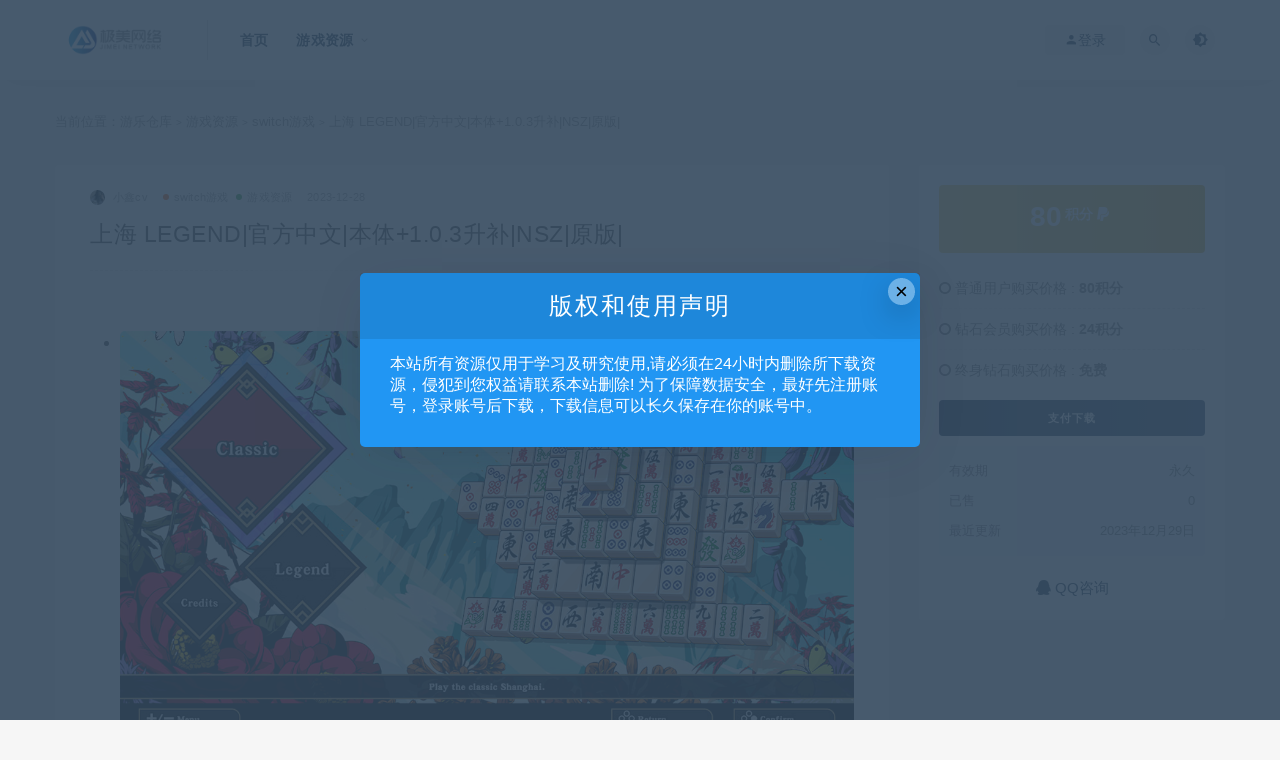

--- FILE ---
content_type: text/html; charset=UTF-8
request_url: https://www.phpzh.com/7173.html
body_size: 11691
content:
<!DOCTYPE html>
<html lang="zh-CN">
<head>
	<meta charset="UTF-8">
	<meta http-equiv="X-UA-Compatible" content="IE=edge">
	<meta name="viewport" content="width=device-width, initial-scale=1">
	<link rel="profile" href="https://gmpg.org/xfn/11">
	<link href="https://www.phpzh.com/wp-content/themes/jmnet/assets/images/favicon/favicon.png" rel="icon">
  <title>上海 LEGEND|官方中文|本体+1.0.3升补|NSZ|原版|-游乐仓库</title>

	<meta name='robots' content='max-image-preview:large' />
<link rel='dns-prefetch' href='//s.w.org' />
<link rel='stylesheet' id='wp-block-library-css'  href='https://www.phpzh.com/wp-includes/css/dist/block-library/style.min.css?ver=5.9.1' type='text/css' media='all' />
<style id='wp-block-library-theme-inline-css' type='text/css'>
.wp-block-audio figcaption{color:#555;font-size:13px;text-align:center}.is-dark-theme .wp-block-audio figcaption{color:hsla(0,0%,100%,.65)}.wp-block-code>code{font-family:Menlo,Consolas,monaco,monospace;color:#1e1e1e;padding:.8em 1em;border:1px solid #ddd;border-radius:4px}.wp-block-embed figcaption{color:#555;font-size:13px;text-align:center}.is-dark-theme .wp-block-embed figcaption{color:hsla(0,0%,100%,.65)}.blocks-gallery-caption{color:#555;font-size:13px;text-align:center}.is-dark-theme .blocks-gallery-caption{color:hsla(0,0%,100%,.65)}.wp-block-image figcaption{color:#555;font-size:13px;text-align:center}.is-dark-theme .wp-block-image figcaption{color:hsla(0,0%,100%,.65)}.wp-block-pullquote{border-top:4px solid;border-bottom:4px solid;margin-bottom:1.75em;color:currentColor}.wp-block-pullquote__citation,.wp-block-pullquote cite,.wp-block-pullquote footer{color:currentColor;text-transform:uppercase;font-size:.8125em;font-style:normal}.wp-block-quote{border-left:.25em solid;margin:0 0 1.75em;padding-left:1em}.wp-block-quote cite,.wp-block-quote footer{color:currentColor;font-size:.8125em;position:relative;font-style:normal}.wp-block-quote.has-text-align-right{border-left:none;border-right:.25em solid;padding-left:0;padding-right:1em}.wp-block-quote.has-text-align-center{border:none;padding-left:0}.wp-block-quote.is-large,.wp-block-quote.is-style-large,.wp-block-quote.is-style-plain{border:none}.wp-block-search .wp-block-search__label{font-weight:700}.wp-block-group:where(.has-background){padding:1.25em 2.375em}.wp-block-separator{border:none;border-bottom:2px solid;margin-left:auto;margin-right:auto;opacity:.4}.wp-block-separator:not(.is-style-wide):not(.is-style-dots){width:100px}.wp-block-separator.has-background:not(.is-style-dots){border-bottom:none;height:1px}.wp-block-separator.has-background:not(.is-style-wide):not(.is-style-dots){height:2px}.wp-block-table thead{border-bottom:3px solid}.wp-block-table tfoot{border-top:3px solid}.wp-block-table td,.wp-block-table th{padding:.5em;border:1px solid;word-break:normal}.wp-block-table figcaption{color:#555;font-size:13px;text-align:center}.is-dark-theme .wp-block-table figcaption{color:hsla(0,0%,100%,.65)}.wp-block-video figcaption{color:#555;font-size:13px;text-align:center}.is-dark-theme .wp-block-video figcaption{color:hsla(0,0%,100%,.65)}.wp-block-template-part.has-background{padding:1.25em 2.375em;margin-top:0;margin-bottom:0}
</style>
<style id='global-styles-inline-css' type='text/css'>
body{--wp--preset--color--black: #000000;--wp--preset--color--cyan-bluish-gray: #abb8c3;--wp--preset--color--white: #ffffff;--wp--preset--color--pale-pink: #f78da7;--wp--preset--color--vivid-red: #cf2e2e;--wp--preset--color--luminous-vivid-orange: #ff6900;--wp--preset--color--luminous-vivid-amber: #fcb900;--wp--preset--color--light-green-cyan: #7bdcb5;--wp--preset--color--vivid-green-cyan: #00d084;--wp--preset--color--pale-cyan-blue: #8ed1fc;--wp--preset--color--vivid-cyan-blue: #0693e3;--wp--preset--color--vivid-purple: #9b51e0;--wp--preset--gradient--vivid-cyan-blue-to-vivid-purple: linear-gradient(135deg,rgba(6,147,227,1) 0%,rgb(155,81,224) 100%);--wp--preset--gradient--light-green-cyan-to-vivid-green-cyan: linear-gradient(135deg,rgb(122,220,180) 0%,rgb(0,208,130) 100%);--wp--preset--gradient--luminous-vivid-amber-to-luminous-vivid-orange: linear-gradient(135deg,rgba(252,185,0,1) 0%,rgba(255,105,0,1) 100%);--wp--preset--gradient--luminous-vivid-orange-to-vivid-red: linear-gradient(135deg,rgba(255,105,0,1) 0%,rgb(207,46,46) 100%);--wp--preset--gradient--very-light-gray-to-cyan-bluish-gray: linear-gradient(135deg,rgb(238,238,238) 0%,rgb(169,184,195) 100%);--wp--preset--gradient--cool-to-warm-spectrum: linear-gradient(135deg,rgb(74,234,220) 0%,rgb(151,120,209) 20%,rgb(207,42,186) 40%,rgb(238,44,130) 60%,rgb(251,105,98) 80%,rgb(254,248,76) 100%);--wp--preset--gradient--blush-light-purple: linear-gradient(135deg,rgb(255,206,236) 0%,rgb(152,150,240) 100%);--wp--preset--gradient--blush-bordeaux: linear-gradient(135deg,rgb(254,205,165) 0%,rgb(254,45,45) 50%,rgb(107,0,62) 100%);--wp--preset--gradient--luminous-dusk: linear-gradient(135deg,rgb(255,203,112) 0%,rgb(199,81,192) 50%,rgb(65,88,208) 100%);--wp--preset--gradient--pale-ocean: linear-gradient(135deg,rgb(255,245,203) 0%,rgb(182,227,212) 50%,rgb(51,167,181) 100%);--wp--preset--gradient--electric-grass: linear-gradient(135deg,rgb(202,248,128) 0%,rgb(113,206,126) 100%);--wp--preset--gradient--midnight: linear-gradient(135deg,rgb(2,3,129) 0%,rgb(40,116,252) 100%);--wp--preset--duotone--dark-grayscale: url('#wp-duotone-dark-grayscale');--wp--preset--duotone--grayscale: url('#wp-duotone-grayscale');--wp--preset--duotone--purple-yellow: url('#wp-duotone-purple-yellow');--wp--preset--duotone--blue-red: url('#wp-duotone-blue-red');--wp--preset--duotone--midnight: url('#wp-duotone-midnight');--wp--preset--duotone--magenta-yellow: url('#wp-duotone-magenta-yellow');--wp--preset--duotone--purple-green: url('#wp-duotone-purple-green');--wp--preset--duotone--blue-orange: url('#wp-duotone-blue-orange');--wp--preset--font-size--small: 13px;--wp--preset--font-size--medium: 20px;--wp--preset--font-size--large: 36px;--wp--preset--font-size--x-large: 42px;}.has-black-color{color: var(--wp--preset--color--black) !important;}.has-cyan-bluish-gray-color{color: var(--wp--preset--color--cyan-bluish-gray) !important;}.has-white-color{color: var(--wp--preset--color--white) !important;}.has-pale-pink-color{color: var(--wp--preset--color--pale-pink) !important;}.has-vivid-red-color{color: var(--wp--preset--color--vivid-red) !important;}.has-luminous-vivid-orange-color{color: var(--wp--preset--color--luminous-vivid-orange) !important;}.has-luminous-vivid-amber-color{color: var(--wp--preset--color--luminous-vivid-amber) !important;}.has-light-green-cyan-color{color: var(--wp--preset--color--light-green-cyan) !important;}.has-vivid-green-cyan-color{color: var(--wp--preset--color--vivid-green-cyan) !important;}.has-pale-cyan-blue-color{color: var(--wp--preset--color--pale-cyan-blue) !important;}.has-vivid-cyan-blue-color{color: var(--wp--preset--color--vivid-cyan-blue) !important;}.has-vivid-purple-color{color: var(--wp--preset--color--vivid-purple) !important;}.has-black-background-color{background-color: var(--wp--preset--color--black) !important;}.has-cyan-bluish-gray-background-color{background-color: var(--wp--preset--color--cyan-bluish-gray) !important;}.has-white-background-color{background-color: var(--wp--preset--color--white) !important;}.has-pale-pink-background-color{background-color: var(--wp--preset--color--pale-pink) !important;}.has-vivid-red-background-color{background-color: var(--wp--preset--color--vivid-red) !important;}.has-luminous-vivid-orange-background-color{background-color: var(--wp--preset--color--luminous-vivid-orange) !important;}.has-luminous-vivid-amber-background-color{background-color: var(--wp--preset--color--luminous-vivid-amber) !important;}.has-light-green-cyan-background-color{background-color: var(--wp--preset--color--light-green-cyan) !important;}.has-vivid-green-cyan-background-color{background-color: var(--wp--preset--color--vivid-green-cyan) !important;}.has-pale-cyan-blue-background-color{background-color: var(--wp--preset--color--pale-cyan-blue) !important;}.has-vivid-cyan-blue-background-color{background-color: var(--wp--preset--color--vivid-cyan-blue) !important;}.has-vivid-purple-background-color{background-color: var(--wp--preset--color--vivid-purple) !important;}.has-black-border-color{border-color: var(--wp--preset--color--black) !important;}.has-cyan-bluish-gray-border-color{border-color: var(--wp--preset--color--cyan-bluish-gray) !important;}.has-white-border-color{border-color: var(--wp--preset--color--white) !important;}.has-pale-pink-border-color{border-color: var(--wp--preset--color--pale-pink) !important;}.has-vivid-red-border-color{border-color: var(--wp--preset--color--vivid-red) !important;}.has-luminous-vivid-orange-border-color{border-color: var(--wp--preset--color--luminous-vivid-orange) !important;}.has-luminous-vivid-amber-border-color{border-color: var(--wp--preset--color--luminous-vivid-amber) !important;}.has-light-green-cyan-border-color{border-color: var(--wp--preset--color--light-green-cyan) !important;}.has-vivid-green-cyan-border-color{border-color: var(--wp--preset--color--vivid-green-cyan) !important;}.has-pale-cyan-blue-border-color{border-color: var(--wp--preset--color--pale-cyan-blue) !important;}.has-vivid-cyan-blue-border-color{border-color: var(--wp--preset--color--vivid-cyan-blue) !important;}.has-vivid-purple-border-color{border-color: var(--wp--preset--color--vivid-purple) !important;}.has-vivid-cyan-blue-to-vivid-purple-gradient-background{background: var(--wp--preset--gradient--vivid-cyan-blue-to-vivid-purple) !important;}.has-light-green-cyan-to-vivid-green-cyan-gradient-background{background: var(--wp--preset--gradient--light-green-cyan-to-vivid-green-cyan) !important;}.has-luminous-vivid-amber-to-luminous-vivid-orange-gradient-background{background: var(--wp--preset--gradient--luminous-vivid-amber-to-luminous-vivid-orange) !important;}.has-luminous-vivid-orange-to-vivid-red-gradient-background{background: var(--wp--preset--gradient--luminous-vivid-orange-to-vivid-red) !important;}.has-very-light-gray-to-cyan-bluish-gray-gradient-background{background: var(--wp--preset--gradient--very-light-gray-to-cyan-bluish-gray) !important;}.has-cool-to-warm-spectrum-gradient-background{background: var(--wp--preset--gradient--cool-to-warm-spectrum) !important;}.has-blush-light-purple-gradient-background{background: var(--wp--preset--gradient--blush-light-purple) !important;}.has-blush-bordeaux-gradient-background{background: var(--wp--preset--gradient--blush-bordeaux) !important;}.has-luminous-dusk-gradient-background{background: var(--wp--preset--gradient--luminous-dusk) !important;}.has-pale-ocean-gradient-background{background: var(--wp--preset--gradient--pale-ocean) !important;}.has-electric-grass-gradient-background{background: var(--wp--preset--gradient--electric-grass) !important;}.has-midnight-gradient-background{background: var(--wp--preset--gradient--midnight) !important;}.has-small-font-size{font-size: var(--wp--preset--font-size--small) !important;}.has-medium-font-size{font-size: var(--wp--preset--font-size--medium) !important;}.has-large-font-size{font-size: var(--wp--preset--font-size--large) !important;}.has-x-large-font-size{font-size: var(--wp--preset--font-size--x-large) !important;}
</style>
<link rel='stylesheet' id='external-css'  href='https://www.phpzh.com/wp-content/themes/jmnet/assets/css/external.css?ver=1.0.0' type='text/css' media='all' />
<link rel='stylesheet' id='sweetalert2-css'  href='https://www.phpzh.com/wp-content/themes/jmnet/assets/css/sweetalert2.min.css?ver=1.0.0' type='text/css' media='all' />
<link rel='stylesheet' id='app-css'  href='https://www.phpzh.com/wp-content/themes/jmnet/assets/css/app.css?ver=1.0.0' type='text/css' media='all' />
<link rel='stylesheet' id='diy-css'  href='https://www.phpzh.com/wp-content/themes/jmnet/assets/css/diy.css?ver=1.0.0' type='text/css' media='all' />
<link rel='stylesheet' id='fancybox-css'  href='https://www.phpzh.com/wp-content/themes/jmnet/assets/css/jquery.fancybox.min.css?ver=1.0.0' type='text/css' media='all' />
<script type='text/javascript' src='https://www.phpzh.com/wp-content/themes/jmnet/assets/js/jquery-2.2.4.min.js?ver=2.2.4' id='jquery-js'></script>
<script type='text/javascript' src='https://www.phpzh.com/wp-content/themes/jmnet/assets/js/plugins/sweetalert2.min.js?ver=1.0.0' id='sweetalert2-js'></script>
<meta name="keywords" content="多人游戏/派对合作,益智游戏,switch游戏, 游戏资源">
<meta name="description" content="&nbsp;       《SUNSOFT麻将接龙-上海传奇- (SUNSOFT Mahjong Solitaire-Shanghai LEGEND)》是一款2023年发布的益智解谜游戏，最大支持2人同屏游戏 上海，30多年来无可争议的益智游戏之王，凯旋归来！  在这个令人上瘾的...">
	<!-- HTML5 shim, for IE6-8 support of HTML5 elements. All other JS at the end of file. -->
    <!--[if lt IE 9]>
      <script src="https://www.phpzh.com/wp-content/themes/jmnet/assets/js/html5shiv.js"></script>
      <script src="https://www.phpzh.com/wp-content/themes/jmnet/assets/js/respond.min.js"></script>
    <![endif]-->
    </head>

<body class="post-template-default single single-post postid-7173 single-format-standard  navbar-sticky sidebar-right pagination-numeric no-off-canvas">

<div class="site">
    
<header class="site-header">
      <div class="container">
      <div class="navbar">
      <div class="logo-wrapper">
              <a href="https://www.phpzh.com/">
          <img class="logo regular tap-logo" src="https://www.phpzh.com/wp-content/themes/jmnet/assets/images/logo/logo-light.png" data-dark="" alt="游乐仓库">
        </a>
            </div>
      <div class="sep"></div>
      
      <nav class="main-menu hidden-xs hidden-sm hidden-md">
        
        <ul id="menu-%e6%b8%b8%e6%88%8f%e7%b4%a0%e6%9d%90" class="nav-list u-plain-list"><li id="menu-item-69" class="menu-item menu-item-type-custom menu-item-object-custom menu-item-home menu-item-69"><a href="https://www.phpzh.com/">首页</a></li>
<li id="menu-item-5060" class="menu-item menu-item-type-taxonomy menu-item-object-category current-post-ancestor current-menu-parent current-post-parent menu-item-has-children menu-item-5060"><a href="https://www.phpzh.com/yxzy">游戏资源</a>
<ul class="sub-menu">
	<li id="menu-item-5061" class="menu-item menu-item-type-taxonomy menu-item-object-category current-post-ancestor current-menu-parent current-post-parent menu-item-5061"><a href="https://www.phpzh.com/yxzy/switch%e6%b8%b8%e6%88%8f">switch游戏</a></li>
	<li id="menu-item-5062" class="menu-item menu-item-type-taxonomy menu-item-object-category menu-item-5062"><a href="https://www.phpzh.com/yxzy/switch%e6%b8%b8%e6%88%8f/3a%e5%b7%a8%e4%bd%9c">3A巨作</a></li>
</ul>
</li>
</ul>      </nav>
      
      <div class="main-search">
        <form method="get" class="search-form inline" action="https://www.phpzh.com/">
  <input type="search" class="search-field inline-field" placeholder="输入关键词，回车..." autocomplete="off" value="" name="s" required="required">
  <button type="submit" class="search-submit"><i class="mdi mdi-magnify"></i></button>
</form>        <div class="search-close navbar-button"><i class="mdi mdi-close"></i></div>
      </div>

      <div class="actions">
                  <!-- user -->
                        <div class="login-btn navbar-button"><i class="mdi mdi-account"></i> 登录</div>
                          <!-- user end -->
        <div class="search-open navbar-button"><i class="mdi mdi-magnify"></i></div>
                <div class="tap-dark navbar-button"><i class="mdi mdi-brightness-4"></i></div>
                <div class="burger"></div>
      </div>
    </div>
      </div>
  </header>

<div class="header-gap"></div>    <div class="site-content">
    

<div class="container">
	<div class="breadcrumbs">
	当前位置：<a href="https://www.phpzh.com">游乐仓库</a> <small>></small> <a href="https://www.phpzh.com/yxzy">游戏资源</a> <small>></small> <a href="https://www.phpzh.com/yxzy/switch%e6%b8%b8%e6%88%8f">switch游戏</a> <small>></small> 上海 LEGEND|官方中文|本体+1.0.3升补|NSZ|原版|	</div>
	<div class="row">
		<div class="content-column col-lg-9">
			<div class="content-area">
				<main class="site-main">
					<article id="post-7173" class="article-content">
    <div class="container">
  <div class="cao_entry_header">

  <header class="entry-header">          <div class="entry-meta">
                  <span class="meta-author">
            <a>
              <img alt='小鑫cv' data-src='https://www.phpzh.com/wp-content/uploads/avatar/avatar-14779.gif' class='lazyload avatar avatar-40 photo gravatar' height='40' width='40' />小鑫cv            </a>
          </span>
                  <span class="meta-category">
                          <a href="https://www.phpzh.com/yxzy/switch%e6%b8%b8%e6%88%8f" rel="category">
                  <i class="dot"></i>switch游戏              </a>
                          <a href="https://www.phpzh.com/yxzy" rel="category">
                  <i class="dot"></i>游戏资源              </a>
                      </span>
                  <span class="meta-date">
            <a href="https://www.phpzh.com/7173.html">
              <time datetime="2023-12-29T01:06:28+08:00">
                2023-12-28              </time>
            </a>
          </span>
                    <span class="meta-edit"></span>
        
      </div>
    
    <h1 class="entry-title">上海 LEGEND|官方中文|本体+1.0.3升补|NSZ|原版|</h1>  </header></div></div>  <div class="container">
    <div class="entry-wrapper">
            <div class="entry-content u-text-format u-clearfix">
        <div>
<div>
<div>
<div id="metaslider-id-68134" role="region" aria-roledescription="Slideshow" aria-label="SUNSOFT 麻将纸牌 上海传奇">
<div id="metaslider_container_68134">
<div id="metaslider_68134">
<div>
<ul aria-live="polite">
<li aria-roledescription="slide" aria-label="slide-68141" data-thumb-alt=""><img title="3bcf742aa1d3490fdbd926080fc0ab181f7dcfbfab3390e0b82932f28cc277ec" draggable="false" src="https://www.phpzh.com/wp-content/uploads/pic/8b0e8cef630d3e8a10db731e187203fb.jpeg" sizes="(max-width: 1200px) 100vw, 1200px" srcset="/wp-content/uploads/pic/8b0e8cef630d3e8a10db731e187203fb.jpeg 1200w, https://store.mzplays.com/wp-content/uploads/2023/12/3bcf742aa1d3490fdbd926080fc0ab181f7dcfbfab3390e0b82932f28cc277ec-300x169.jpeg 300w, https://store.mzplays.com/wp-content/uploads/2023/12/3bcf742aa1d3490fdbd926080fc0ab181f7dcfbfab3390e0b82932f28cc277ec-1024x576.jpeg 1024w, https://store.mzplays.com/wp-content/uploads/2023/12/3bcf742aa1d3490fdbd926080fc0ab181f7dcfbfab3390e0b82932f28cc277ec-1080x608.jpeg 1080w, https://store.mzplays.com/wp-content/uploads/2023/12/3bcf742aa1d3490fdbd926080fc0ab181f7dcfbfab3390e0b82932f28cc277ec-768x432.jpeg 768w, https://store.mzplays.com/wp-content/uploads/2023/12/3bcf742aa1d3490fdbd926080fc0ab181f7dcfbfab3390e0b82932f28cc277ec-520x293.jpeg 520w, https://store.mzplays.com/wp-content/uploads/2023/12/3bcf742aa1d3490fdbd926080fc0ab181f7dcfbfab3390e0b82932f28cc277ec-940x529.jpeg 940w" alt="上海 LEGEND|官方中文|本体+1.0.3升补|NSZ|原版|" width="1200" height="675" /></li>
<li aria-roledescription="slide" aria-label="slide-68142" data-thumb-alt=""><img loading="lazy" title="7f2b084c62422ed3ab989e5b959112083b3275bdad417504cbff7e2e2b7ae1ec" draggable="false" src="https://www.phpzh.com/wp-content/uploads/pic/4b850c73bbc45e91f651e6c6f42a2ac7.jpeg" sizes="(max-width: 1200px) 100vw, 1200px" srcset="/wp-content/uploads/pic/4b850c73bbc45e91f651e6c6f42a2ac7.jpeg 1200w, https://store.mzplays.com/wp-content/uploads/2023/12/7f2b084c62422ed3ab989e5b959112083b3275bdad417504cbff7e2e2b7ae1ec-300x169.jpeg 300w, https://store.mzplays.com/wp-content/uploads/2023/12/7f2b084c62422ed3ab989e5b959112083b3275bdad417504cbff7e2e2b7ae1ec-1024x576.jpeg 1024w, https://store.mzplays.com/wp-content/uploads/2023/12/7f2b084c62422ed3ab989e5b959112083b3275bdad417504cbff7e2e2b7ae1ec-1080x608.jpeg 1080w, https://store.mzplays.com/wp-content/uploads/2023/12/7f2b084c62422ed3ab989e5b959112083b3275bdad417504cbff7e2e2b7ae1ec-768x432.jpeg 768w, https://store.mzplays.com/wp-content/uploads/2023/12/7f2b084c62422ed3ab989e5b959112083b3275bdad417504cbff7e2e2b7ae1ec-520x293.jpeg 520w, https://store.mzplays.com/wp-content/uploads/2023/12/7f2b084c62422ed3ab989e5b959112083b3275bdad417504cbff7e2e2b7ae1ec-940x529.jpeg 940w" alt="上海 LEGEND|官方中文|本体+1.0.3升补|NSZ|原版|" width="1200" height="675" /></li>
<li aria-roledescription="slide" aria-label="slide-68143" data-thumb-alt=""><img loading="lazy" title="26f68e329af962c1a9e29be67e02a8f125d42f571a68c502c29f2d3881fcd03d" draggable="false" src="https://www.phpzh.com/wp-content/uploads/pic/d3b1e7f77b05bb6250a264de135fd407.jpeg" sizes="(max-width: 1200px) 100vw, 1200px" srcset="/wp-content/uploads/pic/d3b1e7f77b05bb6250a264de135fd407.jpeg 1200w, https://store.mzplays.com/wp-content/uploads/2023/12/26f68e329af962c1a9e29be67e02a8f125d42f571a68c502c29f2d3881fcd03d-300x169.jpeg 300w, https://store.mzplays.com/wp-content/uploads/2023/12/26f68e329af962c1a9e29be67e02a8f125d42f571a68c502c29f2d3881fcd03d-1024x576.jpeg 1024w, https://store.mzplays.com/wp-content/uploads/2023/12/26f68e329af962c1a9e29be67e02a8f125d42f571a68c502c29f2d3881fcd03d-1080x608.jpeg 1080w, https://store.mzplays.com/wp-content/uploads/2023/12/26f68e329af962c1a9e29be67e02a8f125d42f571a68c502c29f2d3881fcd03d-768x432.jpeg 768w, https://store.mzplays.com/wp-content/uploads/2023/12/26f68e329af962c1a9e29be67e02a8f125d42f571a68c502c29f2d3881fcd03d-520x293.jpeg 520w, https://store.mzplays.com/wp-content/uploads/2023/12/26f68e329af962c1a9e29be67e02a8f125d42f571a68c502c29f2d3881fcd03d-940x529.jpeg 940w" alt="上海 LEGEND|官方中文|本体+1.0.3升补|NSZ|原版|" width="1200" height="675" /></li>
<li aria-roledescription="slide" aria-label="slide-68144" data-thumb-alt=""><img loading="lazy" title="0032d5186109d9a429db921158371e0047c2ee92555598c3db4d5f9059c8cec6" draggable="false" src="https://www.phpzh.com/wp-content/uploads/pic/382b47c3e257a8d989152b6420bfcca5.jpeg" sizes="(max-width: 1200px) 100vw, 1200px" srcset="/wp-content/uploads/pic/382b47c3e257a8d989152b6420bfcca5.jpeg 1200w, https://store.mzplays.com/wp-content/uploads/2023/12/0032d5186109d9a429db921158371e0047c2ee92555598c3db4d5f9059c8cec6-300x169.jpeg 300w, https://store.mzplays.com/wp-content/uploads/2023/12/0032d5186109d9a429db921158371e0047c2ee92555598c3db4d5f9059c8cec6-1024x576.jpeg 1024w, https://store.mzplays.com/wp-content/uploads/2023/12/0032d5186109d9a429db921158371e0047c2ee92555598c3db4d5f9059c8cec6-1080x608.jpeg 1080w, https://store.mzplays.com/wp-content/uploads/2023/12/0032d5186109d9a429db921158371e0047c2ee92555598c3db4d5f9059c8cec6-768x432.jpeg 768w, https://store.mzplays.com/wp-content/uploads/2023/12/0032d5186109d9a429db921158371e0047c2ee92555598c3db4d5f9059c8cec6-520x293.jpeg 520w, https://store.mzplays.com/wp-content/uploads/2023/12/0032d5186109d9a429db921158371e0047c2ee92555598c3db4d5f9059c8cec6-940x529.jpeg 940w" alt="上海 LEGEND|官方中文|本体+1.0.3升补|NSZ|原版|" width="1200" height="675" /></li>
<li aria-roledescription="slide" aria-label="slide-68145" data-thumb-alt=""><img loading="lazy" title="d5261be5c989fa2607057873482e3d08c6570b837f499aeb944afb05f2146cf3" draggable="false" src="https://www.phpzh.com/wp-content/uploads/pic/ad78f89f36ca477b5bfcdb85b4527dce.jpeg" sizes="(max-width: 1200px) 100vw, 1200px" srcset="/wp-content/uploads/pic/ad78f89f36ca477b5bfcdb85b4527dce.jpeg 1200w, https://store.mzplays.com/wp-content/uploads/2023/12/d5261be5c989fa2607057873482e3d08c6570b837f499aeb944afb05f2146cf3-300x169.jpeg 300w, https://store.mzplays.com/wp-content/uploads/2023/12/d5261be5c989fa2607057873482e3d08c6570b837f499aeb944afb05f2146cf3-1024x576.jpeg 1024w, https://store.mzplays.com/wp-content/uploads/2023/12/d5261be5c989fa2607057873482e3d08c6570b837f499aeb944afb05f2146cf3-1080x608.jpeg 1080w, https://store.mzplays.com/wp-content/uploads/2023/12/d5261be5c989fa2607057873482e3d08c6570b837f499aeb944afb05f2146cf3-768x432.jpeg 768w, https://store.mzplays.com/wp-content/uploads/2023/12/d5261be5c989fa2607057873482e3d08c6570b837f499aeb944afb05f2146cf3-520x293.jpeg 520w, https://store.mzplays.com/wp-content/uploads/2023/12/d5261be5c989fa2607057873482e3d08c6570b837f499aeb944afb05f2146cf3-940x529.jpeg 940w" alt="上海 LEGEND|官方中文|本体+1.0.3升补|NSZ|原版|" width="1200" height="675" /></li>
<li aria-roledescription="slide" aria-label="slide-68146" data-thumb-alt=""><img loading="lazy" title="db033bbd2cb64a3ce9f93c1d2a1f482f1385e5d6db365180f8872939675e323f" draggable="false" src="https://www.phpzh.com/wp-content/uploads/pic/48b5b60612827a74dbbb0ec4176c5c11.jpeg" sizes="(max-width: 1200px) 100vw, 1200px" srcset="/wp-content/uploads/pic/48b5b60612827a74dbbb0ec4176c5c11.jpeg 1200w, https://store.mzplays.com/wp-content/uploads/2023/12/db033bbd2cb64a3ce9f93c1d2a1f482f1385e5d6db365180f8872939675e323f-300x169.jpeg 300w, https://store.mzplays.com/wp-content/uploads/2023/12/db033bbd2cb64a3ce9f93c1d2a1f482f1385e5d6db365180f8872939675e323f-1024x576.jpeg 1024w, https://store.mzplays.com/wp-content/uploads/2023/12/db033bbd2cb64a3ce9f93c1d2a1f482f1385e5d6db365180f8872939675e323f-1080x608.jpeg 1080w, https://store.mzplays.com/wp-content/uploads/2023/12/db033bbd2cb64a3ce9f93c1d2a1f482f1385e5d6db365180f8872939675e323f-768x432.jpeg 768w, https://store.mzplays.com/wp-content/uploads/2023/12/db033bbd2cb64a3ce9f93c1d2a1f482f1385e5d6db365180f8872939675e323f-520x293.jpeg 520w, https://store.mzplays.com/wp-content/uploads/2023/12/db033bbd2cb64a3ce9f93c1d2a1f482f1385e5d6db365180f8872939675e323f-940x529.jpeg 940w" alt="上海 LEGEND|官方中文|本体+1.0.3升补|NSZ|原版|" width="1200" height="675" /></li>
</ul>
<p>&nbsp;</p>
</div>
</div>
</div>
</div>
</div>
<h2>《SUNSOFT麻将接龙-上海传奇- (SUNSOFT Mahjong Solitaire-Shanghai LEGEND)》是一款2023年发布的益智解谜游戏，最大支持2人同屏游戏</h2>
<p>上海，30多年来无可争议的益智游戏之王，凯旋归来！</p>
<p>在这个令人上瘾的益智游戏中，你必须一次匹配两个具有相同设计的瓷砖，才能将它们从排列的堆栈中移除。</p>
<p>15年来首次出现新的谜题堆</p>
<p>从初级水平的堆叠到上海历史上最具挑战性的堆叠，所有技能水平的困惑者都可以享受这一权威版本。</p>
<p>距离上一场上海比赛已经过去5年了，《上海传奇》有300多个关卡！这是上海的记录！</p>
<ul>
<li>上海学起来容易，掌握起来难！记忆力和策略是成功的关键。如果你想要一些很棒的脑力训练，就别再往下看了！</li>
<li>可以进行合作游戏，所以请继续与朋友、家人等一起享受这些谜题！</li>
<li>更新的设计为经典游戏增添了一层新的光泽，即使在30多年后也不会过时！<br />
两个流行的游戏模式从以前的标题使一个东山再起！</li>
<li>传奇模式：北京<br />
这不是你普通的上海！你现在可以在棋盘上滑动瓷砖来匹配和擦除成对的瓷砖，但不要担心！你也可以用和上海一样的规则来清理瓷砖。</li>
<li>传奇模式：长城<br />
选择相同设计的瓷砖来拆除瓷砖墙。<br />
一旦瓷砖被移除，位于被拿走的瓷砖上方的瓷砖就会掉落。<br />
仔细想想，否则你可能会发现自己处境艰难！</li>
</ul>
</div>
</div>
<div>
<div>
<ul>
<li>
<h4>文件格式：xci</h4>
</li>
<li>
<h4>版本：v1.0.3</h4>
</li>
<li>
<h4>对应语言：中文</h4>
</li>
<li>
<h4>需要空间：1.86GB</h4>
</li>
<li>
<h4>固件：≥ v17.0.1</h4>
</li>
</ul>
</div>
</div>
      </div>
      <div id="pay-single-box"></div>
          <div class="entry-tags">
          <a href="https://www.phpzh.com/tag/%e5%a4%9a%e4%ba%ba%e6%b8%b8%e6%88%8f" rel="tag">
        多人游戏/派对合作      </a>
          <a href="https://www.phpzh.com/tag/%e7%9b%8a%e6%99%ba%e6%b8%b8%e6%88%8f" rel="tag">
        益智游戏      </a>
      </div>
<div class="article-copyright">本站作为网络服务提供者，对非法转载，盗版行为的发生不具备充分的监控能力，因此鼓励用户对网站上的作品进行全面监督，当版权拥有者提出侵权指控或出示版权声明时，本站会在第一时间对投诉举报进行核实审查，并按照相关法律规定及本网站相关规则对侵权作品采取下架、删除等相关法定义务措施。<br/><a href="https://www.phpzh.com">游乐仓库</a> &raquo; <a href="https://www.phpzh.com/7173.html">上海 LEGEND|官方中文|本体+1.0.3升补|NSZ|原版|</a></div>

<div class="article-footer">
    <div class="author-box">
    <div class="author-image">
      <img alt='' data-src='https://www.phpzh.com/wp-content/uploads/avatar/avatar-14779.gif' class='lazyload avatar avatar-96 photo gravatar' height='96' width='96' />    </div>
    <div class="author-info">
      <h4 class="author-name">
        <a href="javascript:;">小鑫cv</a>
        <span class="label label-warning"><i class="fa fa-diamond"></i> 钻石</span>      </h4>
    </div>
  </div>
      <div class="xshare">
      <span class="xshare-title">分享到：</span>
                 <a href="javascript:;" title="收藏文章" etap="star" data-postid="7173" class="jmpro-star"><i class="fa fa-star-o"></i></a>
            <a href="" etap="share" data-share="qq" class="share-qq"><i class="fa fa-qq"></i></a>
      <a href="" etap="share" data-share="weibo" class="share-weibo"><i class="fa fa-weibo"></i></a>
        </div>
   
</div>    </div>
  </div>
</article>


  <div class="entry-navigation">
    <nav class="article-nav">
        <span class="article-nav-prev">上一篇<br><a href="https://www.phpzh.com/7158.html" rel="prev">星舰决战 银河大奖赛Starship Showdown: Galactic Grand Prix |英文版|NSZ|原版|</a></span>
        <span class="article-nav-next">下一篇<br><a href="https://www.phpzh.com/7182.html" rel="next">垃圾朋克 Trash Punk|官方中文|本体+1.30升补+2DLC|NSZ|原版|</a></span>
    </nav>
    
  </div>

      <!-- # 标准网格模式... -->
      <div class="related-posts-grid">
        <h4 class="u-border-title">相关推荐</h4>
        <div class="row">
                     <div class="col-6 col-sm-3 col-md-3 mt-10 mb-10">
              <article class="post">
                      <div class="entry-media">
        <div class="placeholder" style="padding-bottom: 66.666666666667%;">
          <a  href="https://www.phpzh.com/12684.html">
            <img class="lazyload" data-src="https://www.phpzh.com/wp-content/uploads/pic/8985c1a98924f5c73c4c30a80bec2206.jpeg" src="[data-uri]" alt="手牵手 Hand in Hand|官方中文|本体+1.0.18.10升补|解压即撸|">
          </a>
                    <div class="cao-cover"><img src="https://www.phpzh.com/wp-content/themes/jmnet/assets/images/svg/rings.svg" width="50" height="50px"></div>
                  </div>
        <div class="entry-star"><a href="javascript:;" title="收藏文章" etap="star" data-postid="12684" class="jmpro-star"><i class="fa fa-star-o"></i></a></div>      </div>
                      <div class="entry-wrapper">
                  
  <header class="entry-header">    
    <h4 class="entry-title"><a href="https://www.phpzh.com/12684.html" title="手牵手 Hand in Hand|官方中文|本体+1.0.18.10升补|解压即撸|" rel="bookmark">手牵手 Hand in Hand|官方中文|本体+1.0.18.10升补|解压即撸|</a></h4>  </header>                </div>
              </article>
            </div>
                      <div class="col-6 col-sm-3 col-md-3 mt-10 mb-10">
              <article class="post">
                      <div class="entry-media">
        <div class="placeholder" style="padding-bottom: 66.666666666667%;">
          <a  href="https://www.phpzh.com/490.html">
            <img class="lazyload" data-src="https://www.phpzh.com/wp-content/uploads/pic/c9a85767f7c95bfa9c8dfe1421f1d231.jpeg" src="[data-uri]" alt="超级马力欧 RPG|官方中文|原版|五盘齐发|">
          </a>
                    <div class="cao-cover"><img src="https://www.phpzh.com/wp-content/themes/jmnet/assets/images/svg/rings.svg" width="50" height="50px"></div>
                  </div>
        <div class="entry-star"><a href="javascript:;" title="收藏文章" etap="star" data-postid="490" class="jmpro-star"><i class="fa fa-star-o"></i></a></div>      </div>
                      <div class="entry-wrapper">
                  
  <header class="entry-header">    
    <h4 class="entry-title"><a href="https://www.phpzh.com/490.html" title="超级马力欧 RPG|官方中文|原版|五盘齐发|" rel="bookmark">超级马力欧 RPG|官方中文|原版|五盘齐发|</a></h4>  </header>                </div>
              </article>
            </div>
                      <div class="col-6 col-sm-3 col-md-3 mt-10 mb-10">
              <article class="post">
                      <div class="entry-media">
        <div class="placeholder" style="padding-bottom: 66.666666666667%;">
          <a  href="https://www.phpzh.com/20094.html">
            <img class="lazyload" data-src="https://www.phpzh.com/wp-content/uploads/pic/9f0ba8980777a8293c3efdc6717db14e.jpeg" src="[data-uri]" alt="史莱姆 3K Slime 3K Rise Against Despot|官方中文|本体+1.1.0升补|NSZ|原版|">
          </a>
                    <div class="cao-cover"><img src="https://www.phpzh.com/wp-content/themes/jmnet/assets/images/svg/rings.svg" width="50" height="50px"></div>
                  </div>
        <div class="entry-star"><a href="javascript:;" title="收藏文章" etap="star" data-postid="20094" class="jmpro-star"><i class="fa fa-star-o"></i></a></div>      </div>
                      <div class="entry-wrapper">
                  
  <header class="entry-header">    
    <h4 class="entry-title"><a href="https://www.phpzh.com/20094.html" title="史莱姆 3K Slime 3K Rise Against Despot|官方中文|本体+1.1.0升补|NSZ|原版|" rel="bookmark">史莱姆 3K Slime 3K Rise Against Despot|官方中文|本体+1.1.0升补|NSZ|原版|</a></h4>  </header>                </div>
              </article>
            </div>
                      <div class="col-6 col-sm-3 col-md-3 mt-10 mb-10">
              <article class="post">
                      <div class="entry-media">
        <div class="placeholder" style="padding-bottom: 66.666666666667%;">
          <a  href="https://www.phpzh.com/21517.html">
            <img class="lazyload" data-src="https://www.phpzh.com/wp-content/uploads/pic2//647a3158993601b6bbb535ac9f2ad785.jpeg" src="[data-uri]" alt="俄罗斯方块 永恒 Tetris® Forever|官方中文|本体+1.0.6升补|NSZ|原版|">
          </a>
                    <div class="cao-cover"><img src="https://www.phpzh.com/wp-content/themes/jmnet/assets/images/svg/rings.svg" width="50" height="50px"></div>
                  </div>
        <div class="entry-star"><a href="javascript:;" title="收藏文章" etap="star" data-postid="21517" class="jmpro-star"><i class="fa fa-star-o"></i></a></div>      </div>
                      <div class="entry-wrapper">
                  
  <header class="entry-header">    
    <h4 class="entry-title"><a href="https://www.phpzh.com/21517.html" title="俄罗斯方块 永恒 Tetris® Forever|官方中文|本体+1.0.6升补|NSZ|原版|" rel="bookmark">俄罗斯方块 永恒 Tetris® Forever|官方中文|本体+1.0.6升补|NSZ|原版|</a></h4>  </header>                </div>
              </article>
            </div>
                      <div class="col-6 col-sm-3 col-md-3 mt-10 mb-10">
              <article class="post">
                      <div class="entry-media">
        <div class="placeholder" style="padding-bottom: 66.666666666667%;">
          <a  href="https://www.phpzh.com/9738.html">
            <img class="lazyload" data-src="https://www.phpzh.com/wp-content/uploads/pic/01f0141479253da26f02d5c2feeb3afb.jpeg" src="[data-uri]" alt="时空裂隙 Time Rift|官方中文|NSZ|原版|">
          </a>
                    <div class="cao-cover"><img src="https://www.phpzh.com/wp-content/themes/jmnet/assets/images/svg/rings.svg" width="50" height="50px"></div>
                  </div>
        <div class="entry-star"><a href="javascript:;" title="收藏文章" etap="star" data-postid="9738" class="jmpro-star"><i class="fa fa-star-o"></i></a></div>      </div>
                      <div class="entry-wrapper">
                  
  <header class="entry-header">    
    <h4 class="entry-title"><a href="https://www.phpzh.com/9738.html" title="时空裂隙 Time Rift|官方中文|NSZ|原版|" rel="bookmark">时空裂隙 Time Rift|官方中文|NSZ|原版|</a></h4>  </header>                </div>
              </article>
            </div>
                      <div class="col-6 col-sm-3 col-md-3 mt-10 mb-10">
              <article class="post">
                      <div class="entry-media">
        <div class="placeholder" style="padding-bottom: 66.666666666667%;">
          <a  href="https://www.phpzh.com/3053.html">
            <img class="lazyload" data-src="https://www.phpzh.com/wp-content/uploads/pic/16a9c0d0252a7a37a6f17c7878aa8468.jpeg" src="[data-uri]" alt="難道是?妖怪射擊屋|官方中文|XCI|原版|">
          </a>
                    <div class="cao-cover"><img src="https://www.phpzh.com/wp-content/themes/jmnet/assets/images/svg/rings.svg" width="50" height="50px"></div>
                  </div>
        <div class="entry-star"><a href="javascript:;" title="收藏文章" etap="star" data-postid="3053" class="jmpro-star"><i class="fa fa-star-o"></i></a></div>      </div>
                      <div class="entry-wrapper">
                  
  <header class="entry-header">    
    <h4 class="entry-title"><a href="https://www.phpzh.com/3053.html" title="難道是?妖怪射擊屋|官方中文|XCI|原版|" rel="bookmark">難道是?妖怪射擊屋|官方中文|XCI|原版|</a></h4>  </header>                </div>
              </article>
            </div>
                      <div class="col-6 col-sm-3 col-md-3 mt-10 mb-10">
              <article class="post">
                      <div class="entry-media">
        <div class="placeholder" style="padding-bottom: 66.666666666667%;">
          <a  href="https://www.phpzh.com/7007.html">
            <img class="lazyload" data-src="https://www.phpzh.com/wp-content/uploads/pic/10aa94357c820743d988d891322ff5db.jpeg" src="[data-uri]" alt="划沙达人 Tray Racers|官方中文|NSZ|原版|">
          </a>
                    <div class="cao-cover"><img src="https://www.phpzh.com/wp-content/themes/jmnet/assets/images/svg/rings.svg" width="50" height="50px"></div>
                  </div>
        <div class="entry-star"><a href="javascript:;" title="收藏文章" etap="star" data-postid="7007" class="jmpro-star"><i class="fa fa-star-o"></i></a></div>      </div>
                      <div class="entry-wrapper">
                  
  <header class="entry-header">    
    <h4 class="entry-title"><a href="https://www.phpzh.com/7007.html" title="划沙达人 Tray Racers|官方中文|NSZ|原版|" rel="bookmark">划沙达人 Tray Racers|官方中文|NSZ|原版|</a></h4>  </header>                </div>
              </article>
            </div>
                      <div class="col-6 col-sm-3 col-md-3 mt-10 mb-10">
              <article class="post">
                      <div class="entry-media">
        <div class="placeholder" style="padding-bottom: 66.666666666667%;">
          <a  href="https://www.phpzh.com/10751.html">
            <img class="lazyload" data-src="https://www.phpzh.com/wp-content/uploads/pic/79d6a8293b5447d1e0283d6ab257c22a.jpeg" src="[data-uri]" alt="菓子道 KASHIDO|官方中文|本体+1.0.1升补|NSZ|原版|">
          </a>
                    <div class="cao-cover"><img src="https://www.phpzh.com/wp-content/themes/jmnet/assets/images/svg/rings.svg" width="50" height="50px"></div>
                  </div>
        <div class="entry-star"><a href="javascript:;" title="收藏文章" etap="star" data-postid="10751" class="jmpro-star"><i class="fa fa-star-o"></i></a></div>      </div>
                      <div class="entry-wrapper">
                  
  <header class="entry-header">    
    <h4 class="entry-title"><a href="https://www.phpzh.com/10751.html" title="菓子道 KASHIDO|官方中文|本体+1.0.1升补|NSZ|原版|" rel="bookmark">菓子道 KASHIDO|官方中文|本体+1.0.1升补|NSZ|原版|</a></h4>  </header>                </div>
              </article>
            </div>
                  </div>
      </div>
    
  
				</main>
			</div>
		</div>
					<div class="sidebar-column col-lg-3">
				
<aside class="widget-area">
	<div id="cao_widget_pay-2" class="widget widget-pay"><div class="pay--rateinfo"><b><span class="price">80<sup>积分 <i class="fa fa-paypal"></i></sup></span></b></div><ul class="pricing-options"><li><i class="fa fa-circle-o"></i> 普通用户购买价格 : <span class="pricing__opt">80积分</span></li><li><i class="fa fa-circle-o"></i> 钻石会员购买价格 : <span class="pricing__opt">24积分</span></li><li><i class="fa fa-circle-o"></i> 终身钻石购买价格 : <span class="pricing__opt">免费</span></li></ul><div class="pay--content"><div class="pay-box"><button type="button" class="click-pay btn btn--primary btn--block" data-postid="7173" data-nonce="7988025040" data-price="80积分">支付下载</button></div></div><div class="agent--contact"><ul class="list-paybody"><li><span>有效期</span><span>永久 </span></li><li><span>已售</span><span>0</span></li><li><span>最近更新</span><span>2023年12月29日</span></li></ul></div><div class="ac_qqhao"><a target="_blank" href="http://wpa.qq.com/msgrd?v=3&uin=17024067&site=qq&menu=yes"><i class="fa fa-qq"></i> QQ咨询</a></div></div></aside>			</div>
			</div>
</div>


</div><!-- end sitecoent --> 

	
	<div class="module parallax">
		<img class="jarallax-img lazyload" data-srcset="https://www.phpzh.com/wp-content/themes/jmnet/assets/images/background/bg-1.jpg" data-sizes="auto" src="[data-uri]" alt="">
		<div class="container">
			<h4 class="entry-title">
				提供最优质的资源集合			</h4>
							<a class="button" href="#">立即查看</a>
										<a class="button transparent" href="#">了解详情</a>
					</div>
	</div>
	
	<footer class="site-footer">
		<div class="container">
			
			<div class="footer-widget">
    <div class="row">
        <div class="col-xs-12 col-sm-6 col-md-3 widget--about">
            <div class="widget--content">
                <div class="footer--logo mb-20">
                    <img class="tap-logo" src="https://www.phpzh.com/wp-content/themes/jmnet/assets/images/logo/logo-light.png" data-dark="https://www.phpzh.com/wp-content/themes/jmnet/assets/images/logo/logo-light.png" alt="游乐仓库">
                </div>
                <p class="mb-10">资源分享，这里有你需要的一切！</p>
            </div>
        </div>
        <!-- .col-md-2 end -->
        <div class="col-xs-12 col-sm-3 col-md-2 col-md-offset-1 widget--links">
            <div class="widget--title">
                <h5>本站导航</h5>
            </div>
            <div class="widget--content">
                <ul class="list-unstyled mb-0">
                                    </ul>
            </div>
        </div>
        <!-- .col-md-2 end -->
        <div class="col-xs-12 col-sm-3 col-md-2 widget--links">
            <div class="widget--title">
                <h5>友情链接</h5>
            </div>
            <div class="widget--content">
                <ul class="list-unstyled mb-0">
                                    </ul>
            </div>
        </div>
        <!-- .col-md-2 end -->
        <div class="col-xs-12 col-sm-12 col-md-4 widget--newsletter">
            <div class="widget--title">
                <h5>快速搜索</h5>
            </div>
            <div class="widget--content">
                <form class="newsletter--form mb-30" action="https://www.phpzh.com/" method="get">
                    <input type="text" class="form-control" name="s" placeholder="关键词">
                    <button type="submit"><i class="fa fa-arrow-right"></i></button>
                </form>
                <h6></h6>
            </div>
        </div>

    </div>
</div>									  <div class="site-info">
			    © 2025 <a href="https://www.phpzh.com/">游乐仓库</a>. All rights reserved
			    			    <a href="https://beian.miit.gov.cn" target="_blank" class="text" rel="noreferrer nofollow"> 闽ICP备19007457号</a>
			    			    <br>
			    
			  </div>
					</div>
	</footer>
	
<div class="rollbar">
	
	    <div class="rollbar-item tap-dark" etap="tap-dark" title="夜间模式"><i class="mdi mdi-brightness-4"></i></div>
    
		<div class="rollbar-item tap-click-qiandao"><a class="click-qiandao" title="签到" href="javascript:;"><i class="fa fa-calendar-check-o"></i></a></div>
	
	
	    <div class="rollbar-item tap-qq" etap="tap-qq"><a target="_blank" title="QQ咨询" href="http://wpa.qq.com/msgrd?v=3&uin=17024067&site=qq&menu=yes"><i class="fa fa-qq"></i></a></div>
    
	    <div class="rollbar-item" etap="to_full" title="全屏页面"><i class="fa fa-arrows-alt"></i></div>
	<div class="rollbar-item" etap="to_top" title="返回顶部"><i class="fa fa-angle-up"></i></div>
</div>

<div class="dimmer"></div>

    <div id="popup-signup" class="popup-signup fade" style="display: none;">
    <div class="register-login-modal" role="document">
        <div class="modal-content">
            <div class="modal-body">
                <img class="popup-logo" src="https://www.phpzh.com/wp-content/themes/jmnet/assets/images/logo/logo-light.png" data-dark="https://www.phpzh.com/wp-content/themes/jmnet/assets/images/logo/logo-light.png" alt="游乐仓库">
                    <!-- Nav tabs -->
                    <ul class="nav nav-tabs">
                        <li class="active"><a href="#login" data-toggle="login">登录</a>
                        </li>
                        <li><a href="#signup" data-toggle="signup">注册</a>
                        </li>
                    </ul>
                    <!-- Tab panes -->
                    <div class="tab-content">
                        <div class="tab-pane fade in active" id="login">
                            <div class="signup-form-container text-center">
                                <form class="mb-0">
                                                                                                                <div class="form-group">
                                            <input type="text" class="form-control" name="username" placeholder="*用户名或邮箱">
                                        </div>
                                        <div class="form-group">
                                            <input type="password" class="form-control" name="password" placeholder="*密码">
                                        </div>
                                        <button type="button" class="go-login btn btn--primary btn--block"><i class="fa fa-bullseye"></i> 安全登录</button> 
                                        <!-- <a href="#" class="forget-password">忘记密码?</a> -->
                                                                    </form>
                                <!-- form  end -->
                            </div>
                            <!-- .signup-form end -->
                        </div>
                        <div class="tab-pane fade in" id="signup">
                            <form class="mb-0">
                                                                                                    <div class="form-group">
                                        <input type="text" class="form-control" name="user_name" placeholder="输入英文用户名">
                                    </div>
                                    <!-- .form-group end -->
                                    <div class="form-group">
                                        <input type="email" class="form-control" name="user_email" placeholder="绑定邮箱">
                                    </div>
                                    <!-- .form-group end -->
                                    <div class="form-group">
                                        <input type="password" class="form-control" name="user_pass" placeholder="密码最小长度为6">
                                    </div>
                                    <div class="form-group">
                                        <input type="password" class="form-control" name="user_pass2" placeholder="再次输入密码">
                                    </div>
                                                                        <div class="form-group">
                                        <div class="input-group">
                                          <input type="text" class="form-control" name="captcha" placeholder="邮箱验证码">
                                          <span class="input-group-btn">
                                            <button class="go-captcha_email btn btn--secondary" type="button">发送验证码</button>
                                          </span>
                                        </div>
                                    </div>
                                                                        <button type="button" class="go-register btn btn--primary btn--block"><i class="fa fa-bullseye"></i> 立即注册</button>
                                                                
                            </form>
                            <!-- form  end -->
                        </div>
                    </div>
                    <a target="_blank" href="https://www.phpzh.com/wp-login.php?action=lostpassword" class="rest-password">忘记密码？</a>
            </div>
            <!-- /.modal-content -->
        </div>
        <!-- /.modal-dialog -->
    </div>
    <!-- /.modal -->
</div>


<div class="off-canvas">
  <div class="canvas-close"><i class="mdi mdi-close"></i></div>
  <div class="logo-wrapper">
      <a href="https://www.phpzh.com/">
      <img class="logo regular" src="https://www.phpzh.com/wp-content/themes/jmnet/assets/images/logo/logo-light.png" alt="游乐仓库">
    </a>
    </div>
  <div class="mobile-menu hidden-lg hidden-xl"></div>
  <aside class="widget-area">
      </aside>
</div>
<script>
    console.log("SQL 请求数：67");
    console.log("页面生成耗时： 0.28962");
</script>


<script>
var _hmt = _hmt || [];
(function() {
  var hm = document.createElement("script");
  hm.src = "https://hm.baidu.com/hm.js?d363a7082a918bf07a7c2727f2aedb64";
  var s = document.getElementsByTagName("script")[0]; 
  s.parentNode.insertBefore(hm, s);
})();
</script><script type="text/javascript">
((function() {
    var callbacks = [],
        timeLimit = 50,
        open = false;
    setInterval(loop, 1);
    return {
        addListener: function(fn) {
            callbacks.push(fn);
        },
        cancleListenr: function(fn) {
            callbacks = callbacks.filter(function(v) {
                return v !== fn;
            });
        }
    }
    function loop() {
        var startTime = new Date();
        debugger;
        if (new Date() - startTime > timeLimit) {
            if (!open) {
                callbacks.forEach(function(fn) {
                    fn.call(null);
                });
            }
            open = true;
            window.stop();
            alert('讨厌，不要扒我皮了，人家好害羞的！');
            window.location.reload();
        } else {
            open = false;
        }
    }
})()).addListener(function() {
    window.location.reload();
});
</script>

<script type='text/javascript' src='https://www.phpzh.com/wp-content/themes/jmnet/assets/js/plugins.js?ver=1.0.0' id='plugins-js'></script>
<script type='text/javascript' id='app-js-extra'>
/* <![CDATA[ */
var caozhuti = {"site_name":"\u6e38\u4e50\u4ed3\u5e93","home_url":"https:\/\/www.phpzh.com","ajaxurl":"https:\/\/www.phpzh.com\/wp-admin\/admin-ajax.php","is_singular":"1","tencent_captcha":{"is":"","appid":""},"infinite_load":"\u52a0\u8f7d\u66f4\u591a","infinite_loading":"<i class=\"fa fa-spinner fa-spin\"><\/i> \u52a0\u8f7d\u4e2d...","site_notice":{"is":"1","color":"rgb(33, 150, 243)","html":"<div class=\"notify-content\"><h3>\u7248\u6743\u548c\u4f7f\u7528\u58f0\u660e<\/h3><div>\u672c\u7ad9\u6240\u6709\u8d44\u6e90\u4ec5\u7528\u4e8e\u5b66\u4e60\u53ca\u7814\u7a76\u4f7f\u7528,\u8bf7\u5fc5\u987b\u572824\u5c0f\u65f6\u5185\u5220\u9664\u6240\u4e0b\u8f7d\u8d44\u6e90\uff0c\u4fb5\u72af\u5230\u60a8\u6743\u76ca\u8bf7\u8054\u7cfb\u672c\u7ad9\u5220\u9664!\r\n\u4e3a\u4e86\u4fdd\u969c\u6570\u636e\u5b89\u5168\uff0c\u6700\u597d\u5148\u6ce8\u518c\u8d26\u53f7\uff0c\u767b\u5f55\u8d26\u53f7\u540e\u4e0b\u8f7d\uff0c\u4e0b\u8f7d\u4fe1\u606f\u53ef\u4ee5\u957f\u4e45\u4fdd\u5b58\u5728\u4f60\u7684\u8d26\u53f7\u4e2d\u3002<\/div><\/div>"},"pay_type_html":{"html":"<div class=\"pay-button-box\"><div class=\"pay-item\" id=\"alipay\" data-type=\"1\"><i class=\"alipay\"><\/i><span>\u652f\u4ed8\u5b9d<\/span><\/div><div class=\"pay-item\" id=\"weixinpay\" data-type=\"2\"><i class=\"weixinpay\"><\/i><span>\u5fae\u4fe1\u652f\u4ed8<\/span><\/div><\/div><p style=\"font-size: 13px; padding: 0; margin: 0;\">\u5f53\u524d\u4e3a\u6e38\u5ba2\u8d2d\u4e70\u6a21\u5f0f<\/p>","alipay":1,"weixinpay":2}};
/* ]]> */
</script>
<script type='text/javascript' src='https://www.phpzh.com/wp-content/themes/jmnet/assets/js/app.js?ver=1.0.0' id='app-js'></script>
<script type='text/javascript' src='https://www.phpzh.com/wp-content/themes/jmnet/assets/js/plugins/jquery.fancybox.min.js?ver=1.0.0' id='fancybox-js'></script>
<script type='text/javascript' src='https://www.phpzh.com/wp-includes/js/comment-reply.min.js?ver=5.9.1' id='comment-reply-js'></script>

</body>
</html>

--- FILE ---
content_type: text/css
request_url: https://www.phpzh.com/wp-content/themes/jmnet/assets/css/sweetalert2.min.css?ver=1.0.0
body_size: 3733
content:
@charset "UTF-8";@-webkit-keyframes swal2-show {0% {opacity:0;-webkit-transform:translate3d(0,50px,0)}
100% {opacity:1;-webkit-transform:translate3d(0,0,0)}
}
@keyframes swal2-show {0% {opacity:0;-webkit-transform:translate3d(0,50px,0)}
100% {opacity:1;-webkit-transform:translate3d(0,0,0)}
}
@-webkit-keyframes swal2-hide {0% {-webkit-transform:scale(1);transform:scale(1);opacity:1}
100% {-webkit-transform:scale(.5);transform:scale(.5);opacity:0}
}
@keyframes swal2-hide {0% {-webkit-transform:scale(1);transform:scale(1);opacity:1}
100% {-webkit-transform:scale(.5);transform:scale(.5);opacity:0}
}
@-webkit-keyframes swal2-animate-success-line-tip {}
@keyframes swal2-animate-success-line-tip {}
@-webkit-keyframes swal2-animate-success-line-long {}
@keyframes swal2-animate-success-line-long {}
@-webkit-keyframes swal2-rotate-success-circular-line {}
@keyframes swal2-rotate-success-circular-line {}
@-webkit-keyframes swal2-animate-error-x-mark {}
@keyframes swal2-animate-error-x-mark {}
@-webkit-keyframes swal2-animate-error-icon {}
@keyframes swal2-animate-error-icon {}
body.swal2-toast-shown .swal2-container {background-color:transparent}
body.swal2-toast-shown .swal2-container.swal2-shown {background-color:transparent}
body.swal2-toast-shown .swal2-container.swal2-top {top:0;right:auto;bottom:auto;left:50%;-webkit-transform:translateX(-50%);transform:translateX(-50%)}
body.swal2-toast-shown .swal2-container.swal2-top-end,body.swal2-toast-shown .swal2-container.swal2-top-right {top:0;right:0;bottom:auto;left:auto}
body.swal2-toast-shown .swal2-container.swal2-top-left,body.swal2-toast-shown .swal2-container.swal2-top-start {top:0;right:auto;bottom:auto;left:0}
body.swal2-toast-shown .swal2-container.swal2-center-left,body.swal2-toast-shown .swal2-container.swal2-center-start {top:50%;right:auto;bottom:auto;left:0;-webkit-transform:translateY(-50%);transform:translateY(-50%)}
body.swal2-toast-shown .swal2-container.swal2-center {top:50%;right:auto;bottom:auto;left:50%;-webkit-transform:translate(-50%,-50%);transform:translate(-50%,-50%)}
body.swal2-toast-shown .swal2-container.swal2-center-end,body.swal2-toast-shown .swal2-container.swal2-center-right {top:50%;right:0;bottom:auto;left:auto;-webkit-transform:translateY(-50%);transform:translateY(-50%)}
body.swal2-toast-shown .swal2-container.swal2-bottom-left,body.swal2-toast-shown .swal2-container.swal2-bottom-start {top:auto;right:auto;bottom:0;left:0}
body.swal2-toast-shown .swal2-container.swal2-bottom {top:auto;right:auto;bottom:0;left:50%;-webkit-transform:translateX(-50%);transform:translateX(-50%)}
body.swal2-toast-shown .swal2-container.swal2-bottom-end,body.swal2-toast-shown .swal2-container.swal2-bottom-right {top:auto;right:0;bottom:0;left:auto}
body.swal2-toast-column .swal2-toast {flex-direction:column;align-items:stretch}
body.swal2-toast-column .swal2-toast .swal2-actions {flex:1;align-self:stretch;height:2.2em;margin-top:.3125em}
body.swal2-toast-column .swal2-toast .swal2-loading {justify-content:center}
body.swal2-toast-column .swal2-toast .swal2-input {height:2em;margin:.3125em auto;font-size:1em}
body.swal2-toast-column .swal2-toast .swal2-validation-message {font-size:1em}
.swal2-popup.swal2-toast {flex-direction:row;align-items:center;width:auto;padding:.625em;overflow-y:hidden;box-shadow:0 0 .625em #d9d9d9}
.swal2-popup.swal2-toast .swal2-header {flex-direction:row}
.swal2-popup.swal2-toast .swal2-title {flex-grow:1;justify-content:flex-start;margin:0 .6em;font-size:1em}
.swal2-popup.swal2-toast .swal2-footer {margin:.5em 0 0;padding:.5em 0 0;font-size:.8em}
.swal2-popup.swal2-toast .swal2-close {position:static;width:.8em;height:.8em;line-height:.8}
.swal2-popup.swal2-toast .swal2-content {justify-content:flex-start;font-size:1em}
.swal2-popup.swal2-toast .swal2-icon {width:2em;min-width:2em;height:2em;margin:0}
.swal2-popup.swal2-toast .swal2-icon::before {display:flex;align-items:center;font-size:2em;font-weight:700}
@media all and (-ms-high-contrast:none),(-ms-high-contrast:active) {.swal2-popup.swal2-toast .swal2-icon::before {font-size:.25em}
}
.swal2-popup.swal2-toast .swal2-icon.swal2-success .swal2-success-ring {width:2em;height:2em}
.swal2-popup.swal2-toast .swal2-icon.swal2-error [class^=swal2-x-mark-line] {top:.875em;width:1.375em}
.swal2-popup.swal2-toast .swal2-icon.swal2-error [class^=swal2-x-mark-line][class$=left] {left:.3125em}
.swal2-popup.swal2-toast .swal2-icon.swal2-error [class^=swal2-x-mark-line][class$=right] {right:.3125em}
.swal2-popup.swal2-toast .swal2-actions {flex-basis:auto!important;height:auto;margin:0 .3125em}
.swal2-popup.swal2-toast .swal2-styled {margin:0 .3125em;padding:.3125em .625em;font-size:1em}
.swal2-popup.swal2-toast .swal2-styled:focus {box-shadow:0 0 0 .0625em #fff,0 0 0 .125em rgba(50,100,150,.4)}
.swal2-popup.swal2-toast .swal2-success {border-color:#a5dc86}
.swal2-popup.swal2-toast .swal2-success [class^=swal2-success-circular-line] {}
.swal2-popup.swal2-toast .swal2-success [class^=swal2-success-circular-line][class$=left] {}
.swal2-popup.swal2-toast .swal2-success [class^=swal2-success-circular-line][class$=right] {}
.swal2-popup.swal2-toast .swal2-success .swal2-success-ring {width:2em;height:2em}
.swal2-popup.swal2-toast .swal2-success .swal2-success-fix {}
.swal2-popup.swal2-toast .swal2-success [class^=swal2-success-line] {height:.3125em}
.swal2-popup.swal2-toast .swal2-success [class^=swal2-success-line][class$=tip] {top:1.125em;left:.1875em;width:.75em}
.swal2-popup.swal2-toast .swal2-success [class^=swal2-success-line][class$=long] {top:.9375em;right:.1875em;width:1.375em}
body.swal2-shown:not(.swal2-no-backdrop):not(.swal2-toast-shown) {overflow:hidden}
body.swal2-height-auto {height:auto!important}
body.swal2-no-backdrop .swal2-shown {top:auto;right:auto;bottom:auto;left:auto;max-width:calc(100% - .625em * 2);background-color:transparent}
body.swal2-no-backdrop .swal2-shown>.swal2-modal {box-shadow:0 0 10px rgba(0,0,0,.4)}
body.swal2-no-backdrop .swal2-shown.swal2-top {top:0;left:50%;-webkit-transform:translateX(-50%);transform:translateX(-50%)}
body.swal2-no-backdrop .swal2-shown.swal2-top-left,body.swal2-no-backdrop .swal2-shown.swal2-top-start {top:0;left:0}
body.swal2-no-backdrop .swal2-shown.swal2-top-end,body.swal2-no-backdrop .swal2-shown.swal2-top-right {top:0;right:0}
body.swal2-no-backdrop .swal2-shown.swal2-center {top:50%;left:50%;-webkit-transform:translate(-50%,-50%);transform:translate(-50%,-50%)}
body.swal2-no-backdrop .swal2-shown.swal2-center-left,body.swal2-no-backdrop .swal2-shown.swal2-center-start {top:50%;left:0;-webkit-transform:translateY(-50%);transform:translateY(-50%)}
body.swal2-no-backdrop .swal2-shown.swal2-center-end,body.swal2-no-backdrop .swal2-shown.swal2-center-right {top:50%;right:0;-webkit-transform:translateY(-50%);transform:translateY(-50%)}
body.swal2-no-backdrop .swal2-shown.swal2-bottom {bottom:0;left:50%;-webkit-transform:translateX(-50%);transform:translateX(-50%)}
body.swal2-no-backdrop .swal2-shown.swal2-bottom-left,body.swal2-no-backdrop .swal2-shown.swal2-bottom-start {bottom:0;left:0}
body.swal2-no-backdrop .swal2-shown.swal2-bottom-end,body.swal2-no-backdrop .swal2-shown.swal2-bottom-right {right:0;bottom:0}
.swal2-container {display:flex;position:fixed;z-index:100000;top:0;right:0;bottom:0;left:0;flex-direction:row;align-items:center;justify-content:center;padding:.625em;overflow-x:hidden;background-color:transparent;-webkit-overflow-scrolling:touch}
.swal2-container.swal2-top {align-items:flex-start}
.swal2-container.swal2-top-left,.swal2-container.swal2-top-start {align-items:flex-start;justify-content:flex-start}
.swal2-container.swal2-top-end,.swal2-container.swal2-top-right {align-items:flex-start;justify-content:flex-end}
.swal2-container.swal2-center {align-items:center}
.swal2-container.swal2-center-left,.swal2-container.swal2-center-start {align-items:center;justify-content:flex-start}
.swal2-container.swal2-center-end,.swal2-container.swal2-center-right {align-items:center;justify-content:flex-end}
.swal2-container.swal2-bottom {align-items:flex-end}
.swal2-container.swal2-bottom-left,.swal2-container.swal2-bottom-start {align-items:flex-end;justify-content:flex-start}
.swal2-container.swal2-bottom-end,.swal2-container.swal2-bottom-right {align-items:flex-end;justify-content:flex-end}
.swal2-container.swal2-bottom-end>:first-child,.swal2-container.swal2-bottom-left>:first-child,.swal2-container.swal2-bottom-right>:first-child,.swal2-container.swal2-bottom-start>:first-child,.swal2-container.swal2-bottom>:first-child {margin-top:auto}
.swal2-container.swal2-grow-fullscreen>.swal2-modal {display:flex!important;flex:1;align-self:stretch;justify-content:center}
.swal2-container.swal2-grow-row>.swal2-modal {display:flex!important;flex:1;align-content:center;justify-content:center}
.swal2-container.swal2-grow-column {flex:1;flex-direction:column}
.swal2-container.swal2-grow-column.swal2-bottom,.swal2-container.swal2-grow-column.swal2-center,.swal2-container.swal2-grow-column.swal2-top {align-items:center}
.swal2-container.swal2-grow-column.swal2-bottom-left,.swal2-container.swal2-grow-column.swal2-bottom-start,.swal2-container.swal2-grow-column.swal2-center-left,.swal2-container.swal2-grow-column.swal2-center-start,.swal2-container.swal2-grow-column.swal2-top-left,.swal2-container.swal2-grow-column.swal2-top-start {align-items:flex-start}
.swal2-container.swal2-grow-column.swal2-bottom-end,.swal2-container.swal2-grow-column.swal2-bottom-right,.swal2-container.swal2-grow-column.swal2-center-end,.swal2-container.swal2-grow-column.swal2-center-right,.swal2-container.swal2-grow-column.swal2-top-end,.swal2-container.swal2-grow-column.swal2-top-right {align-items:flex-end}
.swal2-container.swal2-grow-column>.swal2-modal {display:flex!important;flex:1;align-content:center;justify-content:center}
.swal2-container:not(.swal2-top):not(.swal2-top-start):not(.swal2-top-end):not(.swal2-top-left):not(.swal2-top-right):not(.swal2-center-start):not(.swal2-center-end):not(.swal2-center-left):not(.swal2-center-right):not(.swal2-bottom):not(.swal2-bottom-start):not(.swal2-bottom-end):not(.swal2-bottom-left):not(.swal2-bottom-right):not(.swal2-grow-fullscreen)>.swal2-modal {margin:auto}
@media all and (-ms-high-contrast:none),(-ms-high-contrast:active) {.swal2-container .swal2-modal {margin:0!important}
}
.swal2-container.swal2-fade {transition:background-color .1s}
.swal2-container.swal2-shown {background-color:rgba(52,73,94,0.9);}
.swal2-popup {display:none;position:relative;box-sizing:border-box;flex-direction:column;justify-content:center;width:26em;max-width:100%;padding:1.25em;border:none;border-radius:.3125em;background:#fff;font-family:inherit;font-size:1rem;box-shadow:0 10px 50px -5px rgba(6,39,67,0.12);}
.swal2-popup:focus {outline:0}
.swal2-popup.swal2-loading {overflow-y:hidden}
.swal2-header {display:flex;flex-direction:column;align-items:center}
.swal2-title {position:relative;max-width:100%;margin:0 0 .4em;padding:0;color:#595959;font-size:1em;font-weight:600;text-align:center;text-transform:none;word-wrap:break-word;}
.swal2-actions {z-index:1;flex-wrap:wrap;align-items:center;justify-content:center;width:100%;margin:0.8em auto;}
.swal2-actions:not(.swal2-loading) .swal2-styled[disabled] {opacity:.4}
.swal2-actions:not(.swal2-loading) .swal2-styled:hover {background-image:linear-gradient(rgba(0,0,0,.1),rgba(0,0,0,.1))}
.swal2-actions:not(.swal2-loading) .swal2-styled:active {background-image:linear-gradient(rgba(0,0,0,.2),rgba(0,0,0,.2))}
.swal2-actions.swal2-loading .swal2-styled.swal2-confirm {box-sizing:border-box;width:2.5em;height:2.5em;margin:.46875em;padding:0;-webkit-animation:swal2-rotate-loading 1.5s linear 0s infinite normal;animation:swal2-rotate-loading 1.5s linear 0s infinite normal;border:.25em solid transparent;border-radius:100%;border-color:transparent;background-color:transparent!important;color:transparent;cursor:default;-webkit-user-select:none;-moz-user-select:none;-ms-user-select:none;user-select:none}
.swal2-actions.swal2-loading .swal2-styled.swal2-cancel {margin-right:30px;margin-left:30px}
.swal2-actions.swal2-loading:not(.swal2-styled).swal2-confirm::after {content:"";display:inline-block;width:15px;height:15px;margin-left:5px;-webkit-animation:swal2-rotate-loading 1.5s linear 0s infinite normal;animation:swal2-rotate-loading 1.5s linear 0s infinite normal;border:3px solid #999;border-radius:50%;border-right-color:transparent;box-shadow:1px 1px 1px #fff}
.swal2-styled {margin:.3125em;padding:.625em 2em;box-shadow:none;font-weight:500;}
.swal2-styled:not([disabled]) {cursor:pointer}
.swal2-styled.swal2-confirm {border:0;border-radius:10em;background:initial;background-color:#34495e;color:#fff;font-size:.875em;}
.swal2-styled.swal2-cancel {border:0;border-radius:10em;background:initial;background-color:#aaa;color:#fff;font-size:.875em;}
.swal2-styled:focus {outline:0;box-shadow:0 0 0 2px #fff,0 0 0 4px rgba(50,100,150,.4)}
.swal2-styled::-moz-focus-inner {border:0}
.swal2-footer {justify-content:center;margin:1.25em 0 0;padding:1em 0 0;border-top:1px solid #eee;color:#545454;font-size:1em}
.swal2-image {max-width:100%;margin:1.25em auto}
.swal2-close {position:absolute;z-index:2;top:5px;right:5px;justify-content:center;width:1.2em;height:1.2em;padding:0;overflow:hidden;transition:color .1s ease-out;border:none;outline:initial;color:#000;font-size:1.4em;cursor:pointer;background-color:#ffffff59;border-radius:50%;box-shadow:0 10px 30px -5px rgba(0,0,0,0.5);align-items:center;}
.swal2-close:hover {-webkit-transform:none;transform:none;background:0 0;color:#ffffff;background-color:#9c9c9c;}
.swal2-content {z-index:1;justify-content:center;margin:0;padding:0;color:#545454;font-size:1.125em;font-weight:300;line-height:normal;text-align:center;word-wrap:break-word}
.swal2-content a {color:#007fff;}
.swal2-checkbox,.swal2-file,.swal2-input,.swal2-radio,.swal2-select,.swal2-textarea {margin:1em auto;display:none;opacity:0;}
.swal2-file,.swal2-input,.swal2-textarea {box-sizing:border-box;width:100%;transition:border-color .3s,box-shadow .3s;border:1px solid #d9d9d9;border-radius:.1875em;background:inherit;box-shadow:inset 0 1px 1px rgba(0,0,0,.06);color:inherit;font-size:1.125em}
.swal2-file.swal2-inputerror,.swal2-input.swal2-inputerror,.swal2-textarea.swal2-inputerror {border-color:#f27474!important;box-shadow:0 0 2px #f27474!important}
.swal2-file:focus,.swal2-input:focus,.swal2-textarea:focus {border:1px solid #b4dbed;outline:0;box-shadow:0 0 3px #c4e6f5}
.swal2-file::-webkit-input-placeholder,.swal2-input::-webkit-input-placeholder,.swal2-textarea::-webkit-input-placeholder {color:#ccc}
.swal2-file::-moz-placeholder,.swal2-input::-moz-placeholder,.swal2-textarea::-moz-placeholder {color:#ccc}
.swal2-file:-ms-input-placeholder,.swal2-input:-ms-input-placeholder,.swal2-textarea:-ms-input-placeholder {color:#ccc}
.swal2-file::-ms-input-placeholder,.swal2-input::-ms-input-placeholder,.swal2-textarea::-ms-input-placeholder {color:#ccc}
.swal2-file::placeholder,.swal2-input::placeholder,.swal2-textarea::placeholder {color:#ccc}
.swal2-range {margin:1em auto;background:inherit;display:none;opacity:0;}
.swal2-range input {width:80%;}
.swal2-range output {width:20%;color:inherit;font-weight:600;text-align:center}
.swal2-range input,.swal2-range output {height:2.625em;padding:0;font-size:1.125em;line-height:2.625em}
.swal2-input {height:2.625em;padding:0 .75em;display:none;opacity:0;}
.swal2-input[type=number] {max-width:10em;}
.swal2-file {background:inherit;font-size:1.125em;display:none;opacity:0;}
.swal2-textarea {height:6.75em;padding:.75em;display:none;opacity:0;}
.swal2-select {min-width:50%;max-width:100%;padding:.375em .625em;background:inherit;color:inherit;font-size:1.125em;display:none;opacity:0;}
.swal2-checkbox,.swal2-radio {align-items:center;justify-content:center;background:inherit;color:inherit;display:none;opacity:0;}
.swal2-checkbox label,.swal2-radio label {margin:0 .6em;font-size:1.125em;display:none;opacity:0;}
.swal2-checkbox input,.swal2-radio input {margin:0 .4em;display:none;opacity:0;}
.swal2-validation-message {display:none;align-items:center;justify-content:center;padding:.625em;overflow:hidden;background:#f0f0f0;color:#666;font-size:1em;font-weight:300}
.swal2-validation-message::before {content:"!";display:inline-block;width:1.5em;min-width:1.5em;height:1.5em;margin:0 .625em;zoom:normal;border-radius:50%;background-color:#f27474;color:#fff;font-weight:600;line-height:1.5em;text-align:center}
@supports (-ms-accelerator:true) {.swal2-range input {width:100%!important}
.swal2-range output {display:none}
}
@media all and (-ms-high-contrast:none),(-ms-high-contrast:active) {.swal2-range input {width:100%!important}
.swal2-range output {display:none}
}
@-moz-document url-prefix() {.swal2-close:focus {outline:2px solid rgba(50,100,150,.4)}
}
.swal2-icon {position:relative;box-sizing:content-box;justify-content:center;width:4em;height:4em;margin:1.25em auto 1.875em;zoom:normal;border:.2em solid transparent;border-radius:50%;font-family:inherit;line-height:4em;cursor:default;-webkit-user-select:none;-moz-user-select:none;-ms-user-select:none;user-select:none;}
.swal2-icon::before {display:flex;align-items:center;height:100%;font-size:2.8em;}
.swal2-icon.swal2-error {border-color:#f27474;}
.swal2-icon.swal2-error .swal2-x-mark {position:relative;flex-grow:1}
.swal2-icon.swal2-error [class^=swal2-x-mark-line] {display:block;position:absolute;top:2em;width:2.09em;height:.2em;border-radius:.125em;background-color:#f27474;}
.swal2-icon.swal2-error [class^=swal2-x-mark-line][class$=left] {left:1em;-webkit-transform:rotate(45deg);transform:rotate(45deg);}
.swal2-icon.swal2-error [class^=swal2-x-mark-line][class$=right] {right:1em;-webkit-transform:rotate(-45deg);transform:rotate(-45deg)}
.swal2-icon.swal2-warning {border-color:#facea8;color:#f8bb86}
.swal2-icon.swal2-warning::before {content:"!"}
.swal2-icon.swal2-info {border-color:#9de0f6;color:#3fc3ee}
.swal2-icon.swal2-info::before {content:"i"}
.swal2-icon.swal2-question {border-color:#c9dae1;color:#87adbd}
.swal2-icon.swal2-question::before {content:"?"}
.swal2-icon.swal2-question.swal2-arabic-question-mark::before {content:"؟"}
.swal2-icon.swal2-success {border-color:#a5dc86}
.swal2-icon.swal2-success [class^=swal2-success-circular-line] {}
.swal2-icon.swal2-success [class^=swal2-success-circular-line][class$=left] {}
.swal2-icon.swal2-success [class^=swal2-success-circular-line][class$=right] {}
.swal2-icon.swal2-success .swal2-success-ring {}
.swal2-icon.swal2-success .swal2-success-fix {}
.swal2-icon.swal2-success [class^=swal2-success-line] {display:block;position:absolute;z-index:2;height:.25em;border-radius:.125em;background-color:#a5dc86;}
.swal2-icon.swal2-success [class^=swal2-success-line][class$=tip] {top:2.4em;left:.89em;width:1em;-webkit-transform:rotate(45deg);transform:rotate(45deg);}
.swal2-icon.swal2-success [class^=swal2-success-line][class$=long] {top:2em;right:0.4em;width:2.2em;-webkit-transform:rotate(-45deg);transform:rotate(-45deg);}
.swal2-progress-steps {align-items:center;margin:0 0 1.25em;padding:0;background:inherit;font-weight:600}
.swal2-progress-steps li {display:inline-block;position:relative}
.swal2-progress-steps .swal2-progress-step {z-index:20;width:2em;height:2em;border-radius:2em;background:#3085d6;color:#fff;line-height:2em;text-align:center}
.swal2-progress-steps .swal2-progress-step.swal2-active-progress-step {background:#3085d6}
.swal2-progress-steps .swal2-progress-step.swal2-active-progress-step~.swal2-progress-step {background:#add8e6;color:#fff}
.swal2-progress-steps .swal2-progress-step.swal2-active-progress-step~.swal2-progress-step-line {background:#add8e6}
.swal2-progress-steps .swal2-progress-step-line {z-index:10;width:2.5em;height:.4em;margin:0 -1px;background:#3085d6}
[class^=swal2] {-webkit-tap-highlight-color:transparent}
.swal2-show {-webkit-animation:swal2-show .3s;animation:swal2-show .3s}
.swal2-show.swal2-noanimation {-webkit-animation:none;animation:none}
.swal2-hide {-webkit-animation:swal2-hide .15s forwards;animation:swal2-hide .15s forwards}
.swal2-hide.swal2-noanimation {-webkit-animation:none;animation:none}
.swal2-rtl .swal2-close {right:auto;left:0}
.swal2-animate-success-icon .swal2-success-line-tip {-webkit-animation:swal2-animate-success-line-tip .75s;animation:swal2-animate-success-line-tip .75s}
.swal2-animate-success-icon .swal2-success-line-long {-webkit-animation:swal2-animate-success-line-long .75s;animation:swal2-animate-success-line-long .75s}
.swal2-animate-success-icon .swal2-success-circular-line-right {-webkit-animation:swal2-rotate-success-circular-line 4.25s ease-in;animation:swal2-rotate-success-circular-line 4.25s ease-in}
.swal2-animate-error-icon {-webkit-animation:swal2-animate-error-icon .5s;animation:swal2-animate-error-icon .5s}
.swal2-animate-error-icon .swal2-x-mark {-webkit-animation:swal2-animate-error-x-mark .5s;animation:swal2-animate-error-x-mark .5s}
@-webkit-keyframes swal2-rotate-loading {0% {-webkit-transform:rotate(0);transform:rotate(0)}
100% {-webkit-transform:rotate(360deg);transform:rotate(360deg)}
}
@keyframes swal2-rotate-loading {0% {-webkit-transform:rotate(0);transform:rotate(0)}
100% {-webkit-transform:rotate(360deg);transform:rotate(360deg)}
}
@media print {body.swal2-shown:not(.swal2-no-backdrop):not(.swal2-toast-shown) {overflow-y:scroll!important}
body.swal2-shown:not(.swal2-no-backdrop):not(.swal2-toast-shown)>[aria-hidden=true] {display:none}
body.swal2-shown:not(.swal2-no-backdrop):not(.swal2-toast-shown) .swal2-container {position:static!important}
}


--- FILE ---
content_type: application/javascript
request_url: https://www.phpzh.com/wp-content/themes/jmnet/assets/js/app.js?ver=1.0.0
body_size: 7862
content:
var body=jQuery("body"),st=0,lastSt=0,navText=['<i class="mdi mdi-chevron-left"></i>','<i class="mdi mdi-chevron-right"></i>'],iconspin='<i class="fa fa-spinner fa-spin"></i> ',iconcheck='<i class="fa fa-check"></i> ',iconwarning='<i class="fa fa-warning "></i> ',is_tencentcaptcha=!1;function open_signup_popup(){var e=$("#popup-signup"),t=e.html();Swal.fire({html:t,showConfirmButton:!1,width:340,padding:"0",focusConfirm:!1,onBeforeOpen:()=>{$(".swal2-container .swal2-input").remove(),$(".swal2-container .swal2-file").remove(),$(".swal2-container .swal2-range").remove(),$(".swal2-container .swal2-select").remove(),$(".swal2-container .swal2-radio").remove(),$(".swal2-container .swal2-checkbox").remove(),$(".swal2-container .swal2-textarea").remove(),$(".swal2-container .swal2-validation-message").remove(),e.empty()},onClose:()=>{e.html(t)}})}function ajax_getpost(){"use strict";$(".home-cat-nav-wrap ul li button").on("click",function(){var e=$(this),t=e.html();e.html(iconspin+t);var a=e.data("id");$.post(caozhuti.ajaxurl,{action:"ajax_getcat_post",paged:1,cat:a},function(n){e.parents(".site-main").find(".posts-wrapper").html(n),e.html(t),0==a?($(".infinite-scroll-action").show(),$(".navigation").show(),$(".numeric-pagination").show()):($(".infinite-scroll-action").hide(),$(".navigation").hide(),$(".numeric-pagination").hide())})})}function ajax_searc(){"use strict";$(".home_search_input").bind("input propertychange",function(e){var t=$(".home_search_input").val();t&&$.post(caozhuti.ajaxurl,{action:"ajax_search",text:t},function(e){var t=$(".home-search-results");if(0==e.length)t.empty().show().append("<li><strong>没有搜到相关内容，切换关键词试试。</strong></li>");else{t.empty().show();for(var a=0;a<e.length;a++)t.append('<li><a class="focus" target="_blank" href="'+e[a].url+'"><img class="" src="'+e[a].img+'"></a><h2><a target="_blank" href="'+e[a].url+'">'+e[a].title+"</a></h2></li>")}}),$(document).click(function(e){var t=$(".home-search-results");t.is(e.target)||0!==t.has(e.target).length||t.hide()})})}function signup_popup(){"use strict";$(".login-btn").on("click",function(e){e.preventDefault(),open_signup_popup()}),$(".must-log-in a").on("click",function(e){e.preventDefault(),open_signup_popup()}),$(".comment-reply-login").on("click",function(e){e.preventDefault(),open_signup_popup()}),$(document).on("click",".nav-tabs a",function(e){e.preventDefault();var t=$(this),a=t.data("toggle"),n=t.parent(),i=$(".tab-content #signup"),o=$(".tab-content #login");n.addClass("active"),n.siblings().removeClass("active"),"login"==a&&(o.addClass("active"),o.siblings().removeClass("active")),"signup"==a&&(i.addClass("active"),i.siblings().removeClass("active"))}),$(document).on("click",".go-login",function(e){var t=$(this),a=t.text();(t.html(iconspin+a),1==caozhuti.tencent_captcha.is)?new TencentCaptcha(caozhuti.tencent_captcha.appid,function(e){console.log(e),0===e.ret&&$.post(caozhuti.ajaxurl,{action:"tencentcaptcha",appid:caozhuti.tencent_captcha.appid,Ticket:e.ticket,Randstr:e.randstr},function(e){$.post(caozhuti.ajaxurl,{action:"user_login",username:$("input[name='username']").val(),password:$("input[name='password']").val(),rememberme:$("input[name='rememberme']").val()},function(e){1==e.status?(t.html(iconcheck+e.msg),setTimeout(function(){location.reload()},1e3)):(t.html(iconwarning+e.msg),setTimeout(function(){t.html(a)},2e3))})})}).show():$.post(caozhuti.ajaxurl,{action:"user_login",username:$("input[name='username']").val(),password:$("input[name='password']").val(),rememberme:$("input[name='rememberme']").val()},function(e){1==e.status?(t.html(iconcheck+e.msg),setTimeout(function(){location.reload()},1e3)):(t.html(iconwarning+e.msg),setTimeout(function(){t.html(a)},2e3))})}),$(document).on("click",".go-register",function(e){var t=$(this),a=t.text(),n=$("input[name='user_name']").val(),i=$("input[name='user_email']").val(),o=$("input[name='user_pass']").val(),s=$("input[name='user_pass2']").val(),r=$("input[name='captcha']").val();if(t.html(iconspin+a),!is_check_name(n))return t.html(iconwarning+"用户名格式错误"),setTimeout(function(){t.html(a)},2e3),!1;if(!is_check_mail(i))return t.html(iconwarning+"邮箱格式错误"),setTimeout(function(){t.html(a)},2e3),!1;if(!is_check_pass(o,s))return t.html(iconwarning+"两次密码输入不一致"),setTimeout(function(){t.html(a)},2e3),!1;1==caozhuti.tencent_captcha.is?new TencentCaptcha(caozhuti.tencent_captcha.appid,function(e){console.log(e.ret),0===e.ret&&$.post(caozhuti.ajaxurl,{action:"user_register",user_name:n,user_email:i,user_pass:o,user_pass2:s,captcha:r},function(e){1==e.status?(t.html(iconcheck+e.msg),setTimeout(function(){location.reload()},1e3)):(t.html(iconwarning+e.msg),setTimeout(function(){t.html(a)},2e3))})}).show():$.post(caozhuti.ajaxurl,{action:"user_register",user_name:n,user_email:i,user_pass:o,user_pass2:s,captcha:r},function(e){1==e.status?(t.html(iconcheck+e.msg),setTimeout(function(){location.reload()},1e3)):(t.html(iconwarning+e.msg),setTimeout(function(){t.html(a)},2e3))})}),$(document).on("click",".go-mpweixin",function(e){e.preventDefault();var t=$(this),a=t.html();if(t.html(iconspin),is_in_weixin())return window.location.href=t.attr("href"),!0;$.post(caozhuti.ajaxurl,{action:"get_mpweixin_qr"},function(e){if(1==e.status){t.parents(".tab-content").find("form").html('<p style="margin:0;">请使用微信扫码关注登录</p><img src="'+e.ticket_img+'">');var n=setInterval(function(){$.post(caozhuti.ajaxurl,{action:"check_mpweixin_qr",scene_id:e.scene_id},function(e){1==e.status&&(clearInterval(n),Swal.fire({type:"success",title:"扫码成功，即将刷新",showConfirmButton:!1,timer:1500,onClose:()=>{location.reload()}}))})},5e3)}else alert(e.ticket_img);t.html(a)})}),$(document).on("click",".bind-mpweixin",function(e){e.preventDefault();var t=$(this);t.html();if(is_in_weixin())return window.location.href=t.attr("href"),!0;Swal.fire({type:"warning",title:"请在微信内使用账号密码登录后进入个人中心绑定",showConfirmButton:!1,timer:1e4,onClose:()=>{}})})}function share_pop(){$('[etap="share"]').on("click",function(){if($(".article-content img:first").length)var e=$(".article-content img:first").attr("src");var t=document.URL,a=e,n=document.title||"",i=$('meta[name="description"]').length?$('meta[name="description"]').attr("content"):"",o=$(this),s="";switch(o.data("share")){case"qq":s="http://connect.qq.com/widget/shareqq/index.html?url="+t+"&desc="+i+"&summary="+n+"&site="+caozhuti.site_name+"&pics="+a;break;case"weibo":s="http://service.weibo.com/share/share.php?title="+n+"&url="+t+"&source=bookmark&pic="+a}o.attr("href")||o.attr("target")||o.attr("href",s).attr("target","_blank")}),$(".btn-bigger-cover").on("click",function(e){e.preventDefault();var t=$(this),a=t.html();t.html(iconspin),$.post(caozhuti.ajaxurl,{action:"get_bigger_img",id:t.data("id")},function(e){Swal.fire({html:e,showConfirmButton:!1,width:380,padding:0,background:"#fff",showCloseButton:!0,onBeforeOpen:()=>{setTimeout(function(){html2canvas(document.getElementById("poster-html"),{scale:2,useCORS:!0,scrollY:0,backgroundColor:null}).then(function(e){var t=e.toDataURL("image/png");jQuery(".poster-canvas").html('<img src="'+t+'">'),jQuery(".poster-html").remove(),jQuery(".poster-down").html(iconcheck+" 下载海报"),jQuery(".poster-down").attr("href",t)})},1e3)},onClose:()=>{t.html(a)}})})})}function userinit(){"use strict";$('[etap="submit_info"]').on("click",function(){var e=$(this),t=e.text(),a=$("input[name='email']").val(),n=$("input[name='nickname']").val(),i=$("input[name='user_avatar_type']:checked").val(),o=$("input[name='phone']").val(),s=$("input[name='qq']").val(),r=$("textarea[name='description']").val(),c=$("input[name='edit_email_cap']").val();e.html(iconspin+t),$.post(caozhuti.ajaxurl,{nickname:n,email:a,phone:o,qq:s,description:r,user_avatar_type:i,captcha:c,action:"edit_user_info"},function(a){"1"==a?(e.html(t),Swal.fire({type:"success",title:"修改成功",showConfirmButton:!1,timer:1500}),setTimeout(function(){location.reload()},1e3)):(e.html(t),swal.fire({type:"error",title:a}))})}),$("#addPic").change(function(e){var t=$(this).data("nonce"),a=e.currentTarget.files[0],n=new FormData;n.append("nonce",t),n.append("action","update_avatar_photo"),n.append("file",a);const i=Swal.mixin({toast:!0,showConfirmButton:!1,timer:3e3});$.ajax({url:caozhuti.ajaxurl,type:"POST",cache:!1,data:n,processData:!1,contentType:!1}).done(function(e){1==e.status?(i.fire({type:"success",title:e.msg}),setTimeout(function(){location.reload()},1e3)):i.fire({type:"error",title:e.msg})}).fail(function(e){i.fire({type:"error",title:"网络错误"})})}),$(".edit_email_cap").on("click",function(){var e=$(this),t=e.text(),a=$("input[name='email']").val();if(e.html(iconspin+t),!is_check_mail(a))return Swal.fire({type:"error",title:"邮箱格式错误"}),!1;$.post(caozhuti.ajaxurl,{action:"captcha_email",user_email:a},function(a){1==a.status?(e.html(t),Swal.fire({type:"success",title:a.msg,showConfirmButton:!1,timer:1500}),e.attr("disabled","true")):(e.html(t),Swal.fire({type:"error",title:a.msg}))})}),$(document).on("click",".go-captcha_email",function(e){var t=$(this),a=t.text(),n=$("input[name='user_email']").val();if(t.html(iconspin+a),t.attr("disabled","true"),!is_check_mail(n))return t.html(iconwarning+"邮箱错误"),setTimeout(function(){t.html(a),t.removeAttr("disabled")},3e3),!1;$.post(caozhuti.ajaxurl,{action:"captcha_email",user_email:n},function(e){1==e.status?(t.html(iconcheck+"发送成功"),setTimeout(function(){t.html(a)},3e3)):(t.html(iconwarning+e.msg),setTimeout(function(){t.html(a),t.removeAttr("disabled")},3e3))})}),$(".unset-bind").on("click",function(){var e=$(this),t=e.text(),a=$(this).data("id");e.html(iconspin+t),Swal.fire({title:"确定解绑？",text:"解绑后需要重新绑定",type:"warning",showCancelButton:!0,confirmButtonText:"确定",cancelButtonText:"取消"}).then(n=>{n.value&&$.post(caozhuti.ajaxurl,{action:"unset_open_oauth",unsetid:a},function(a){1==a?(e.html(t),Swal.fire("解绑成功","","success"),setTimeout(function(){location.reload()},1e3)):(e.html(t),Swal.fire("解绑失败","","error"))})})}),$(".payvip-box .vip-info").on("click",function(){var e=$(this),t=e.data("id"),a=e.data("price");e.parents(".payvip-box").find(".vip-info").removeClass("active"),e.addClass("active"),$("input[name='pay_id']").val(t),$(".go-payvip").removeAttr("disabled"),$(".click-payvip").data("price",a)}),$(".go-payvip").on("click",function(){var e=$(this),t=$("input[name='pay_id']").val(),a=e.data("nonce"),n=e.html();e.html(iconspin+n),$.post(caozhuti.ajaxurl,{nonce:a,pay_id:t,action:"pay_vip"},function(t){"1"==t.status?(e.html(n),Swal.fire("",t.msg,"success").then(e=>{e.value&&location.reload()})):(e.html(n),Swal.fire("",t.msg,"warning"))})}),$("#charge_num").bind("input propertychange",function(e){var t=$("#rmbnum").data("rate"),a=$("#charge_num").val()/t;$("#rmbnum b").text(a),a>0?$(".go-charge").removeAttr("disabled"):$(".go-charge").attr("disabled","true")}),$(".amounts ul li").on("click",function(){var e=$("#rmbnum").data("rate");$(this).find("p").addClass("selected"),$(this).siblings($(".amounts ul li")).find("p").removeClass("selected");var t=$(this).data("price")/e;$("input[name='charge_num']").val($(this).data("price")),$("#rmbnum b").text(t),$(".go-charge").removeAttr("disabled")}),$(".go-cdk").on("click",function(){var e=$(this),t=$("input[name='cdkcode']").val(),a=e.data("nonce"),n=e.html();e.html(iconspin+n),Swal.fire({allowOutsideClick:!1,width:200,timer:6e4,onBeforeOpen:()=>{Swal.showLoading(),$.post(caozhuti.ajaxurl,{action:"cdk_pay",cdkcode:t,nonce:a},function(t){1==t.status?(e.html(n),Swal.fire("",t.msg,"success").then(e=>{e.value&&location.reload()})):(e.html(n),Swal.fire("",t.msg,"error"))})}})}),$("input[name='pay_type']").change(function(){$(this);var e=$("#yuecz"),t=$("#kamidiv");3==$("input[name='pay_type']:checked").val()?(e.hide(),t.show(),$(".go-charge").attr("disabled","true")):(t.hide(),e.show(),$(".go-charge").removeAttr("disabled"))}),$(".go-charge").on("click",function(){var e=$(this),t=$("input[name='charge_num']").val(),a=$("input[name='pay_type']:checked").val(),n=e.data("nonce"),i=e.html();e.html(iconspin+i),Swal.fire({allowOutsideClick:!1,width:200,timer:6e4,onBeforeOpen:()=>{Swal.showLoading(),$.post(caozhuti.ajaxurl,{action:"charge_pay",charge_num:t,pay_type:a,nonce:n},function(t){1==t.status?2==t.type?"h5"==t.qrcode?Swal.fire({title:"跳转到微信APP支付",text:"支付中切勿关闭此页面",type:"success",allowOutsideClick:!1,showCloseButton:!0,showCancelButton:!0,confirmButtonColor:"#3085d6",cancelButtonColor:"#d33",confirmButtonText:"前往支付",cancelButtonText:"放弃"}).then(e=>{e.value&&(check_order_status(0,t.num),window.open(t.rurl))}):window.location.href=t.rurl:3==t.type?"undefined"==typeof WeixinJSBridge?document.addEventListener?document.addEventListener("WeixinJSBridgeReady",onBridgeReady,!1):document.attachEvent&&(document.attachEvent("WeixinJSBridgeReady",onBridgeReady),document.attachEvent("onWeixinJSBridgeReady",onBridgeReady)):(check_order_status(0,t.num),WeixinJSBridge.invoke("getBrandWCPayRequest",t.msg,function(e){e.err_msg,location.reload()})):(e.html(i),Swal.fire({html:t.msg,showConfirmButton:!1,width:300,padding:"0",background:"rgb(224, 224, 224)",allowOutsideClick:!1,showCloseButton:!0,animation:!0}),check_order_status(0,t.num)):(e.html(i),Swal.fire("",t.msg,"error"))})}})});var e=document.getElementById("refurl");if(e){var t,a=$("#refurl").data("clipboard-text");(t=new ClipboardJS(e)).on("success",function(e){Swal.mixin({toast:!0,showConfirmButton:!1,timer:3e3}).fire({type:"success",title:"复制成功："+a})}),t.on("error",function(e){Swal.mixin({toast:!0,showConfirmButton:!1}).fire({type:"error",title:"复制失败："+a})})}if($(".go-add_reflog").on("click",function(){var e=$(this),t=e.html(),a=$("input[name='refmoney']").val(),n=($("input[name='qr_weixin']").val(),$("input[name='qr_alipay']").val(),e.data("max")),i=e.data("nonce");return e.html(iconspin+t),a?a>n?(e.html(t),Swal.fire("","可提现金额不足","warning"),!1):void $.post(caozhuti.ajaxurl,{action:"add_reflog",money:a,nonce:i},function(a){1==a.status?(e.html(t),Swal.fire("",a.msg,"success").then(e=>{e.value&&location.reload()})):(e.html(t),Swal.fire("",a.msg,"warning"))}):(e.html(t),Swal.fire("","请输入提现金额","warning"),!1)}),$(".go-add_reflog2").on("click",function(){var e=$(this),t=e.html(),a=$("input[name='refmoney']").val(),n=($("input[name='qr_weixin']").val(),$("input[name='qr_alipay']").val(),e.data("max")),i=e.data("nonce");return e.html(iconspin+t),a?a>n?(e.html(t),Swal.fire("","可提现金额不足","warning"),!1):void $.post(caozhuti.ajaxurl,{action:"add_reflog2",money:a,nonce:i},function(a){1==a.status?(e.html(t),Swal.fire("",a.msg,"success").then(e=>{e.value&&location.reload()})):(e.html(t),Swal.fire("",a.msg,"warning"))}):(e.html(t),Swal.fire("","请输入提现金额","warning"),!1)}),$('[etap="submit_qr"]').on("click",function(){var e=$(this),t=e.html(),a=$("input[name='qr_alipay']").val(),n=$("input[name='qr_weixin']").val();return e.html(iconspin+t),""==a?(e.html(t),Swal.fire("","支付宝收款码不正确","warning"),!1):""==n?(e.html(t),Swal.fire("","微信收款码不正确","warning"),!1):void $.post(caozhuti.ajaxurl,{qr_alipay:a,qr_weixin:n,action:"edit_user_qr"},function(a){"1"==a?(e.html(t),Swal.fire("","保存成功","success").then(e=>{e.value&&location.reload()})):(e.html(t),Swal.fire("","上传失败","error"))})}),$(".go-repassword").on("click",function(e){e.preventDefault();var t=$(this),a=t.html(),n=$("input[name='password']").val(),i=$("input[name='new_password']").val(),o=$("input[name='re_password']").val();return t.html(iconspin+a),n&&i&&o?i!=o?(t.html(a),Swal.fire("","两次输入新密码不一致","warning"),!1):void $.post(caozhuti.ajaxurl,{password:n,new_password:i,re_password:o,action:"edit_repassword"},function(e){"1"==e?(t.html(a),Swal.fire("","修改成功","success").then(e=>{e.value&&location.reload()})):(t.html(a),Swal.fire("",e,"error"))}):(t.html(a),Swal.fire("","请输入完整密码","warning"),!1)}),$(document).on("click",'[etap="star"]',function(e){e.preventDefault();var t=$(this),a=t.html(),n=t.data("postid");t.html(iconspin),$.post(caozhuti.ajaxurl,{action:"fav_post",post_id:n},function(e){if(1==e.status){t.html(a),Swal.mixin({toast:!0,showConfirmButton:!1,timer:1e3}).fire({type:"success",title:e.msg}),t.attr("disabled","true"),t.toggleClass("ok")}else{t.html(a),Swal.mixin({toast:!0,showConfirmButton:!1,timer:2e3}).fire({type:"error",title:e.msg})}})}),$(".click-qiandao").on("click",function(){var e=$(this),t=e.html();e.html(iconspin+"签到中..."),$.post(caozhuti.ajaxurl,{action:"user_qiandao"},function(a){1==a.status?(e.html(t),Swal.fire(a.msg,"","success"),setTimeout(function(){location.reload()},1e3)):(e.html(t),Swal.fire(a.msg,"","warning"))})}),(t=new ClipboardJS(".cop-codecdk")).on("success",function(e){Swal.mixin({toast:!0,showConfirmButton:!1,timer:3e3}).fire({type:"success",title:"卡密复制成功"})}),t.on("error",function(e){Swal.mixin({toast:!0,showConfirmButton:!1}).fire({type:"error",title:"复制失败"})}),document.getElementById("editor")){$("select[name='cao_status']").change(function(){var e=$(this).val();"free"==e&&$(".hide1,.hide2,.hide3,.hide4,.hide5").hide(),"fee"==e&&($(".hide5").hide(),$(".hide1,.hide2,.hide3,.hide4").show()),"hide"==e&&($(".hide3,.hide4").hide(),$(".hide1,.hide2,.hide5").show())});var n=new(0,window.wangEditor)("#editor");n.customConfig.uploadImgServer=caozhuti.ajaxurl,n.customConfig.uploadImgMaxSize=2097152,n.customConfig.uploadImgParams={nonce:$(".go-write_post").data("nonce"),action:"update_img"},n.customConfig.uploadFileName="file",n.create(),n.txt.html($("#editor_c").html()),$("#editor_c").remove()}$(".go-write_post").on("click",function(e){e.preventDefault();var t=$(this),a=t.html(),i=$("input[name='post_title']").val(),o=($("#post_content_ifr").contents().find("#tinymce"),n.txt.html()),s=$("select[name='post_cat']").val(),r=$("select[name='cao_status']").val(),c=$("input[name='cao_price']").val(),l=$("textarea[name='post_excerpt']").val(),u=$("input[name='cao_vip_rate']").val(),d=$("input[name='cao_pwd']").val(),m=$("input[name='cao_downurl']").val(),h=t.data("status"),p=t.data("edit_id")?t.data("edit_id"):0;t.data("nonce");if(t.html(iconspin+a),i.length<6)return t.html(a),Swal.fire("","标题最低6个字符","warning"),!1;if(""==o)return t.html(a),Swal.fire("","请输入文章内容","warning"),!1;if("free"!=r){if(c<=0)return t.html(a),Swal.fire("","请输入正确价格（整数）","warning"),!1;if(u>1||u<0)return t.html(a),Swal.fire("","折扣区间必须是：0.1~1","warning"),!1}if("fee"==r&&m.length<5)return t.html(a),Swal.fire("","请输入下载地址","warning"),!1;console.log(l),$.post(caozhuti.ajaxurl,{post_title:i,post_content:o,post_excerpt:l,post_cat:s,cao_status:r,cao_price:c,cao_vip_rate:u,cao_pwd:d,cao_downurl:m,post_status:h,edit_id:p,action:"cao_write_post"},function(e){1==e.status?(t.html(a),Swal.fire({html:e.msg,type:"success"}).then(e=>{e.value&&location.reload()})):(t.html(a),Swal.fire("",e.msg,"warning"))})})}function to_pay_post(e,t,a,n,i){Swal.fire({allowOutsideClick:!1,width:200,timer:6e4,onBeforeOpen:()=>{Swal.showLoading(),$.post(caozhuti.ajaxurl,{action:"go_post_pay",post_id:a,post_vid:i,pay_type:e,order_type:t,nonce:n},function(e){1==e.status?2==e.type?"h5"==e.qrcode?Swal.fire({title:"跳转到微信APP支付",text:"支付中切勿关闭此页面",type:"success",allowOutsideClick:!1,showCloseButton:!0,showCancelButton:!0,confirmButtonColor:"#3085d6",cancelButtonColor:"#d33",confirmButtonText:"前往支付",cancelButtonText:"放弃"}).then(t=>{t.value&&(check_order_status(a,e.num),window.open(e.rurl))}):window.location.href=e.rurl:3==e.type?"undefined"==typeof WeixinJSBridge?document.addEventListener?document.addEventListener("WeixinJSBridgeReady",onBridgeReady,!1):document.attachEvent&&(document.attachEvent("WeixinJSBridgeReady",onBridgeReady),document.attachEvent("onWeixinJSBridgeReady",onBridgeReady)):WeixinJSBridge.invoke("getBrandWCPayRequest",e.msg,function(e){e.err_msg,location.reload()}):(Swal.fire({html:e.msg,showConfirmButton:!1,width:300,padding:"0",background:"rgb(224, 224, 224)",allowOutsideClick:!1,showCloseButton:!0,animation:!0,onClose:()=>{location.reload()}}),check_order_status(a,e.num)):Swal.fire("",e.msg,"error")})}})}function check_order_status(e,t){var a=setInterval(function(){$.post(caozhuti.ajaxurl,{action:"check_pay",num:t,post_id:e},function(e){1==e.status&&(clearInterval(a),Swal.fire({type:"success",title:e.msg,showConfirmButton:!1,timer:1500,onClose:()=>{location.reload()}}))})},3e3)}function to_yecpay_post(e,t,a,n){$(this),e=e,n=n,t=t,a=a;Swal.fire({text:"购买此资源将消耗【"+a+"】",type:"question",showCancelButton:!0,confirmButtonText:"购买",cancelButtonText:"取消",reverseButtons:!0}).then(a=>{a.value&&Swal.fire({allowOutsideClick:!1,width:200,timer:6e4,onBeforeOpen:()=>{Swal.showLoading(),$.post(caozhuti.ajaxurl,{action:"add_pay_post",post_id:e,post_vid:n,nonce:t},function(e){1==e.status?Swal.fire({title:e.msg,type:"success"}).then(e=>{e.value&&location.reload()}):Swal.fire({type:"warning",html:e.msg})})}})})}function widget_ri(){"use strict";$(".click-pay").on("click",function(){$(this).html();var e=$(this).data("postid"),t=$("input[name='pay_id']").val(),a=$(this).data("nonce"),n=$(this).data("price");Swal.fire({title:"请选择支付方式",html:caozhuti.pay_type_html.html,showConfirmButton:!1,width:300,showCloseButton:!0,onBeforeOpen:()=>{const i=Swal.getContent(),o=i.querySelector.bind(i),s=o("#alipay"),r=o("#weixinpay"),c=o("#yecpay");s&&s.addEventListener("click",()=>{to_pay_post(caozhuti.pay_type_html.alipay,"other",e,a,t)}),r&&r.addEventListener("click",()=>{to_pay_post(caozhuti.pay_type_html.weixinpay,"other",e,a,t)}),c&&c.addEventListener("click",()=>{to_yecpay_post(e,a,n,t)})},onClose:()=>{}})}),$(".go-down").one("click",function(){var e=$(this),t=e.html(),a=e.text(),n=e.data("id");e.html(iconspin+a),Swal.fire({allowOutsideClick:!1,width:200,timer:6e4,onBeforeOpen:()=>{Swal.showLoading(),$.post(caozhuti.ajaxurl,{action:"user_down_ajax",post_id:n},function(a){1==a.status?(e.html(t),Swal.fire({title:"下载地址获取成功",type:"success",showCancelButton:!0,confirmButtonColor:"#3085d6",cancelButtonColor:"#d33",confirmButtonText:"立即下载",cancelButtonText:"关闭"}).then(e=>{e.value?(window.open(a.msg),location.reload()):location.reload()})):(e.html(t),Swal.fire({type:"warning",html:a.msg}).then(e=>{location.reload()}))})}})})}function navbar(){"use strict";st=jQuery(window).scrollTop();var e=jQuery(".ads.before_header").outerHeight(),t=jQuery(".site-header").height(),a=jQuery(".navbar-sticky_transparent.with-hero"),n=jQuery(".navbar-sticky.ads-before-header, .navbar-sticky_transparent.ads-before-header"),i=jQuery(".navbar-sticky.navbar-slide, .navbar-sticky_transparent.navbar-slide");st>t+e?a.addClass("navbar-sticky"):a.removeClass("navbar-sticky"),st>e?n.addClass("stick-now"):n.removeClass("stick-now"),st>lastSt&&st>t+e+100?i.addClass("slide-now"):st+jQuery(window).height()<jQuery(document).height()&&i.removeClass("slide-now"),lastSt=st}function carousel(){"use strict";jQuery(".carousel.module").owlCarousel({autoHeight:!0,dots:!1,margin:30,nav:!0,navSpeed:500,navText:navText,responsive:{0:{items:1},768:{items:3},992:{items:4}}})}function slider(){"use strict";var e={autoplay:!0,autoplaySpeed:800,loop:!0},t=jQuery(".slider.big.module"),a={animateOut:"fadeOut",dots:!0,items:1,nav:!1,navText:navText};t.each(function(t,n){if(jQuery(n).hasClass("autoplay")){var i=Object.assign(e,a);jQuery(n).owlCarousel(i)}else jQuery(n).owlCarousel(a)});var n=jQuery(".slider.center.module"),i={center:!0,dotsSpeed:800,loop:!0,margin:20,responsive:{0:{items:1},768:{items:2}}};n.each(function(t,a){if(jQuery(a).hasClass("autoplay")){var n=Object.assign(e,i);jQuery(a).owlCarousel(n)}else jQuery(a).owlCarousel(i)});var o=jQuery(".slider.thumbnail.module"),s={dotsData:!0,dotsSpeed:800,items:1};o.each(function(t,a){if(jQuery(a).hasClass("autoplay")){var n=Object.assign(e,s);jQuery(a).owlCarousel(n)}else jQuery(a).owlCarousel(s)})}function tap_full(){"use strict";$('[etap="to_full"]').on("click",function(){var e=document.documentElement;$("body").hasClass("full-screen")?(console.log(document),$("body").removeClass("full-screen"),$("#alarm-fullscreen-toggler").removeClass("active"),document.exitFullscreen?document.exitFullscreen():document.mozCancelFullScreen?document.mozCancelFullScreen():document.webkitCancelFullScreen?document.webkitCancelFullScreen():document.msExitFullscreen&&document.msExitFullscreen()):($("body").addClass("full-screen"),$("#alarm-fullscreen-toggler").addClass("active"),e.requestFullscreen?e.requestFullscreen():e.mozRequestFullScreen?e.mozRequestFullScreen():e.webkitRequestFullscreen?e.webkitRequestFullscreen():e.msRequestFullscreen&&e.msRequestFullscreen())})}function megaMenu(){"use strict";jQuery(".menu-posts").not(".owl-loaded").owlCarousel({items:5,margin:15});var e=$(".rollbar");$(window).scroll(function(){document.documentElement.scrollTop+document.body.scrollTop>200?e.fadeIn():e.fadeOut()}),$('[etap="to_top"]').on("click",function(){$("html,body").animate({scrollTop:0},300)}),$(document).on("click",".tap-dark",function(e){var t=$(this),a=t.html();t.html(iconspin),$.ajax({url:caozhuti.ajaxurl,type:"POST",dataType:"html",data:{is_jmpro_dark:!0===$("body").hasClass("jmpro-dark")?"0":"1",action:"tap_dark"}}).done(function(e){}),toggleDarkMode(),t.html(a)}),$(document).on("click",".tap-blog-style",function(e){var t=$(this),a=t.html(),n=t.data("id");t.html(iconspin),$.ajax({url:caozhuti.ajaxurl,type:"POST",dataType:"html",data:{is_blog_style:n,action:"blog_style"}}).done(function(e){t.html(a),location.reload()})})}function toggleDarkMode(){$("body").toggleClass("jmpro-dark")}function categoryBoxes(){"use strict";jQuery(".category-boxes").owlCarousel({dots:!1,margin:30,nav:!0,navSpeed:500,navText:navText,responsive:{0:{items:1},768:{items:2},992:{items:3},1230:{items:4}}})}function offCanvas(){"use strict";var e=jQuery(".burger"),t=jQuery(".canvas-close");jQuery(".main-menu .nav-list").slicknav({label:"",prependTo:".mobile-menu"}),e.on("click",function(){body.toggleClass("canvas-opened"),body.addClass("canvas-visible"),dimmer("open","medium")}),t.on("click",function(){body.hasClass("canvas-opened")&&(body.removeClass("canvas-opened"),dimmer("close","medium"))}),jQuery(".dimmer").on("click",function(){body.hasClass("canvas-opened")&&(body.removeClass("canvas-opened"),dimmer("close","medium"))}),jQuery(document).keyup(function(e){27==e.keyCode&&body.hasClass("canvas-opened")&&(body.removeClass("canvas-opened"),dimmer("close","medium"))})}function search(){"use strict";var e=jQuery(".main-search"),t=e.find(".search-field");jQuery(".search-open").on("click",function(){body.addClass("search-open"),t.focus()}),jQuery(document).keyup(function(e){27==e.keyCode&&body.hasClass("search-open")&&body.removeClass("search-open")}),jQuery(".search-close").on("click",function(){body.hasClass("search-open")&&body.removeClass("search-open")}),jQuery(document).mouseup(function(t){!e.is(t.target)&&0===e.has(t.target).length&&body.hasClass("search-open")&&body.removeClass("search-open")})}function pagination(){"use strict";var e=jQuery(".posts-wrapper"),t=jQuery(".infinite-scroll-button"),a={append:e.selector+" > *",debug:!1,hideNav:".posts-navigation",history:!1,path:".posts-navigation .nav-previous a",prefill:!0,status:".infinite-scroll-status"};body.hasClass("pagination-infinite_button")&&(a.button=t.selector,a.prefill=!1,a.scrollThreshold=!1,e.on("request.infiniteScroll",function(e,a){t.html(caozhuti.infinite_loading)}),e.on("load.infiniteScroll",function(e,a,n){t.html(caozhuti.infinite_load)})),(body.hasClass("pagination-infinite_button")||body.hasClass("pagination-infinite_scroll"))&&body.hasClass("paged-next")&&e.infiniteScroll(a)}function sidebar(){"use strict";var e=jQuery(".site-header").height();$(window).width()<768?$("aside .widget.widget-pay").insertAfter($("#pay-single-box")):(jQuery(".container .sidebar-column").theiaStickySidebar({additionalMarginTop:e+0}),jQuery(".container .content-column").theiaStickySidebar({additionalMarginTop:e+0}))}function fancybox(){"use strict";$(function(){if(0==caozhuti.is_singular)return!1;$('.entry-content a[href*=".jpg"],.entry-content a[href*=".jpeg"],.entry-content a[href*=".png"],.entry-content a[href*=".gif"]').each(function(){0==$(this).parents("a").length&&$(this).attr("data-fancybox","images")})})}function dimmer(e,t){"use strict";var a=jQuery(".dimmer");switch(e){case"open":a.fadeIn(t);break;case"close":a.fadeOut(t)}}function notify(){"use strict";$(function(){if(0==caozhuti.site_notice.is)return!1;null==$.cookie("cao_notice_cookie")&&Swal.fire({html:caozhuti.site_notice.html,background:caozhuti.site_notice.color,showConfirmButton:!1,width:560,padding:"0",allowOutsideClick:!1,showCloseButton:!0}).then(e=>{$.cookie("cao_notice_cookie","1",{expires:1})})})}function is_check_name(e){return/^[\w]{3,16}$/.test(e)}function is_check_mail(e){return/^[_a-z0-9-]+(\.[_a-z0-9-]+)*@[a-z0-9-]+(\.[a-z0-9-]+)*(\.[a-z]{2,4})$/.test(e)}function is_check_pass(e,t){return!(e.length<6)&&!(e=!t)}function is_in_weixin(){return"micromessenger"==navigator.userAgent.toLowerCase().match(/MicroMessenger/i)}window.lazySizesConfig=window.lazySizesConfig||{},window.lazySizesConfig.loadHidden=!1,jQuery(function(){"use strict";carousel(),slider(),megaMenu(),categoryBoxes(),offCanvas(),search(),pagination(),sidebar(),fancybox(),userinit(),signup_popup(),share_pop(),widget_ri(),notify(),tap_full(),ajax_searc(),ajax_getpost()}),jQuery(window).scroll(function(){"use strict";(body.hasClass("navbar-sticky")||body.hasClass("navbar-sticky_transparent"))&&window.requestAnimationFrame(navbar)}),jQuery(".header-dropdown").hover(function(){$(this).addClass("active")},function(){$(this).removeClass("active")}),document.addEventListener("lazyloaded",function(e){var t={disableParallax:/iPad|iPhone|iPod|Android/,disableVideo:/iPad|iPhone|iPod|Android/,speed:.1};(jQuery(e.target).parents(".hero").length||jQuery(e.target).hasClass("hero"))&&jQuery(e.target).jarallax(t),(jQuery(e.target).parent().hasClass("module")&&jQuery(e.target).parent().hasClass("parallax")||jQuery(e.target).parent().hasClass("entry-navigation"))&&jQuery(e.target).parent().jarallax(t)});